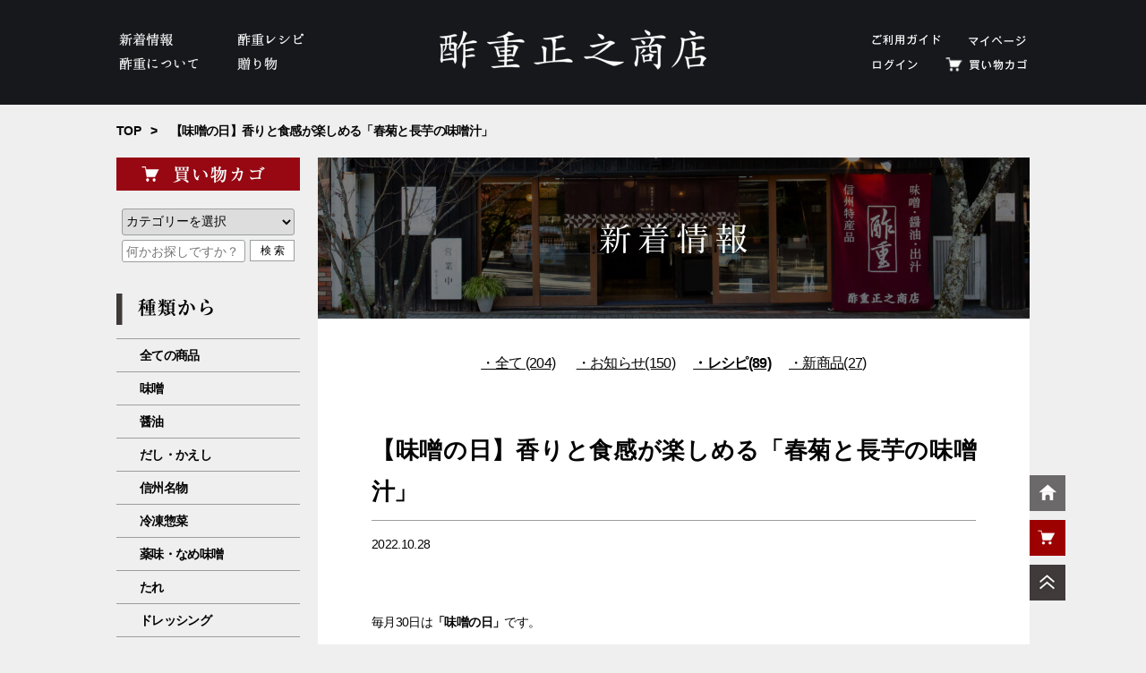

--- FILE ---
content_type: text/html; charset=UTF-8
request_url: https://info.suju-online.com/n_cat04/2022/10/28/2578/
body_size: 6877
content:
<!DOCTYPE html>
<html lang="ja" prefix="og: http://ogp.me/ns#">
	<head>

		<meta charset="UTF-8" />
		<link rel="shortcut icon" href="https://info.suju-online.com/favicon.ico" type="image/vnd.microsoft.icon">
		<link rel="icon" href="https://info.suju-online.com/favicon.ico" type="image/vnd.microsoft.icon">

				<title>  【味噌の日】香りと食感が楽しめる「春菊と長芋の味噌汁」 - 酢重正之商店</title>
		
		
		<!-- <meta name="description" content="">
		<meta property="og:title" content="">
		<meta property="og:type" content="website">
		<meta property="og:url" content="">
		<meta property="og:image" content="images/ogp.png">
		<meta name="format-detection" content="telephone=no">
		<meta name="format-detection" content="map=no">
		<meta name="viewport" content="width=device-width,user-scalable=yes"> -->


		<!-- WORDPRESS HEAD -->
				<link rel="alternate" type="application/rss+xml" title="RSS 2.0" href="https://info.suju-online.com/feed/" />
		<link rel="alternate" type="text/xml" title="RSS .92" href="https://info.suju-online.com/feed/rss/" />
		<link rel="alternate" type="application/atom+xml" title="Atom 0.3" href="https://info.suju-online.com/feed/atom/" />
		<link rel="pingback" href="https://info.suju-online.com/config/xmlrpc.php" />
		<link rel='dns-prefetch' href='//s.w.org'>
		<script type="text/javascript">
			window._wpemojiSettings = {"baseUrl":"https:\/\/s.w.org\/images\/core\/emoji\/2\/72x72\/","ext":".png","svgUrl":"https:\/\/s.w.org\/images\/core\/emoji\/2\/svg\/","svgExt":".svg","source":{"concatemoji":"https:\/\/info.suju-online.com\/config\/wp-includes\/js\/wp-emoji-release.min.js?ver=4.6"}};
			!function(a,b,c){function d(a){var c,d,e,f,g,h=b.createElement("canvas"),i=h.getContext&&h.getContext("2d"),j=String.fromCharCode;if(!i||!i.fillText)return!1;switch(i.textBaseline="top",i.font="600 32px Arial",a){case"flag":return i.fillText(j(55356,56806,55356,56826),0,0),!(h.toDataURL().length<3e3)&&(i.clearRect(0,0,h.width,h.height),i.fillText(j(55356,57331,65039,8205,55356,57096),0,0),c=h.toDataURL(),i.clearRect(0,0,h.width,h.height),i.fillText(j(55356,57331,55356,57096),0,0),d=h.toDataURL(),c!==d);case"diversity":return i.fillText(j(55356,57221),0,0),e=i.getImageData(16,16,1,1).data,f=e[0]+","+e[1]+","+e[2]+","+e[3],i.fillText(j(55356,57221,55356,57343),0,0),e=i.getImageData(16,16,1,1).data,g=e[0]+","+e[1]+","+e[2]+","+e[3],f!==g;case"simple":return i.fillText(j(55357,56835),0,0),0!==i.getImageData(16,16,1,1).data[0];case"unicode8":return i.fillText(j(55356,57135),0,0),0!==i.getImageData(16,16,1,1).data[0];case"unicode9":return i.fillText(j(55358,56631),0,0),0!==i.getImageData(16,16,1,1).data[0]}return!1}function e(a){var c=b.createElement("script");c.src=a,c.type="text/javascript",b.getElementsByTagName("head")[0].appendChild(c)}var f,g,h,i;for(i=Array("simple","flag","unicode8","diversity","unicode9"),c.supports={everything:!0,everythingExceptFlag:!0},h=0;h<i.length;h++)c.supports[i[h]]=d(i[h]),c.supports.everything=c.supports.everything&&c.supports[i[h]],"flag"!==i[h]&&(c.supports.everythingExceptFlag=c.supports.everythingExceptFlag&&c.supports[i[h]]);c.supports.everythingExceptFlag=c.supports.everythingExceptFlag&&!c.supports.flag,c.DOMReady=!1,c.readyCallback=function(){c.DOMReady=!0},c.supports.everything||(g=function(){c.readyCallback()},b.addEventListener?(b.addEventListener("DOMContentLoaded",g,!1),a.addEventListener("load",g,!1)):(a.attachEvent("onload",g),b.attachEvent("onreadystatechange",function(){"complete"===b.readyState&&c.readyCallback()})),f=c.source||{},f.concatemoji?e(f.concatemoji):f.wpemoji&&f.twemoji&&(e(f.twemoji),e(f.wpemoji)))}(window,document,window._wpemojiSettings);
		</script>
		<style type="text/css">
img.wp-smiley,
img.emoji {
	display: inline !important;
	border: none !important;
	box-shadow: none !important;
	height: 1em !important;
	width: 1em !important;
	margin: 0 .07em !important;
	vertical-align: -0.1em !important;
	background: none !important;
	padding: 0 !important;
}
</style>
<link rel='stylesheet' id='wp-pagenavi-css'  href='https://info.suju-online.com/config/wp-content/plugins/wp-pagenavi/pagenavi-css.css?ver=2.70' type='text/css' media='all' />
<script>if (document.location.protocol != "https:") {document.location = document.URL.replace(/^http:/i, "https:");}</script><script type='text/javascript' src='https://info.suju-online.com/config/wp-includes/js/jquery/jquery.js?ver=1.12.4'></script>
<script type='text/javascript' src='https://info.suju-online.com/config/wp-includes/js/jquery/jquery-migrate.min.js?ver=1.4.1'></script>
<link rel='https://api.w.org/' href='https://info.suju-online.com/wp-json/' />
<link rel="EditURI" type="application/rsd+xml" title="RSD" href="https://info.suju-online.com/config/xmlrpc.php?rsd" />
<link rel='prev' title='【味噌の日】とろける美味しさ「なすとみょうがの味噌汁」' href='https://info.suju-online.com/n_cat04/2022/09/29/2560/' />
<link rel='next' title='【新ギフト】感謝と美味しいを贈る冬の贈り物' href='https://info.suju-online.com/n_cat01/2022/11/21/2589/' />
<link rel="canonical" href="https://info.suju-online.com/n_cat04/2022/10/28/2578/" />
<link rel='shortlink' href='https://info.suju-online.com/?p=2578' />
<link rel="alternate" type="application/json+oembed" href="https://info.suju-online.com/wp-json/oembed/1.0/embed?url=https%3A%2F%2Finfo.suju-online.com%2Fn_cat04%2F2022%2F10%2F28%2F2578%2F" />
<link rel="alternate" type="text/xml+oembed" href="https://info.suju-online.com/wp-json/oembed/1.0/embed?url=https%3A%2F%2Finfo.suju-online.com%2Fn_cat04%2F2022%2F10%2F28%2F2578%2F&#038;format=xml" />


		<script type="text/javascript" src="https://info.suju-online.com/js/jquery.js"></script>

		<link href="https://info.suju-online.com/css/main.css" rel="stylesheet">

		<!--[if lt IE 9]>
		<link href="https://info.suju-online.com/css/pc.css" type="text/css" rel="stylesheet">
		<![endif]-->

		<script type="text/javascript" src="https://info.suju-online.com/js/main.js"></script>

		<!-- Google tag (gtag.js) -->
		<script async src="https://www.googletagmanager.com/gtag/js?id=G-LRHYLMMMC7"></script>
		<script>
		  window.dataLayer = window.dataLayer || [];
		  function gtag(){dataLayer.push(arguments);}
		  gtag('js', new Date());

		  gtag('config', 'G-LRHYLMMMC7');
		</script>

	</head>


		<body data-rsssl=1 class="wp">
	
	

		<div id="wrapper">

			<div id="header">
				<div class="cont">
					<h1 id="logo"><a href="http://suju-online.com/"><img src="https://info.suju-online.com/images/h_logo.jpg" alt="酢重正之商店" width="320" height="60"></a></h1>
					<div id="mainNav">
						<ul>
							<li><a href="https://info.suju-online.com/news/"><img src="https://info.suju-online.com/images/nav_btn01.jpg" alt="新着情報" width="130" height="30"></a></li>
							<li><a href="https://info.suju-online.com/recipe/"><img src="https://info.suju-online.com/images/nav_btn02.jpg" alt="酢重レシピ" width="130" height="30"></a></li>
							<li><a href="http://suju-online.com/?mode=f2"><img src="https://info.suju-online.com/images/nav_btn03.jpg" alt="酢重について" width="130" height="30"></a></li>
							<li><a href="http://suju-online.com/?mode=cate&cbid=2174582&csid=0"><img src="https://info.suju-online.com/images/nav_btn04.jpg" alt="贈り物" width="130" height="30"></a></li>
						</ul>
					</div>
					<div id="subNav">
						<ul>
							<li><a href="http://suju-online.com/?mode=f1"><img src="https://info.suju-online.com/images/nav_btn05.jpg" alt="ご利用ガイド" width="110" height="30"></a></li>
							<li><a href="https://secure.shop-pro.jp/?mode=myaccount_login&shop_id=PA01361349"><img src="https://info.suju-online.com/images/nav_btn06.jpg" alt="マイページ" width="90" height="30"></a></li>
							<li><a href="https://members.shop-pro.jp/?mode=members&shop_id=PA01361349"><img src="https://info.suju-online.com/images/nav_btn07.jpg" alt="ログイン" width="85" height="30"></a></li>
							<li><a href="https://suju.shop-pro.jp/cart/proxy/basket?shop_id=PA01361349&shop_domain=suju-online.com"><img src="https://info.suju-online.com/images/nav_btn08.jpg" alt="買い物カゴ" width="115" height="30"></a></li>
						</ul>
					</div>
				</div>
			</div><!-- +++ #header +++ -->

			<div id="breadcrumb">
				<div class="cont">
					<ul>
						<li><a href="http://suju-online.com/">TOP</a></li>
												<li>  【味噌の日】香りと食感が楽しめる「春菊と長芋の味噌汁」</li>
					</ul>
				</div>
			</div>






			
			<div id="contents">
				<div id="news" class="cont">
					<div id="main">
						<div class="cont">
							<div id="newslead" class="">
								<h2>
									<picture>
										<source media="(min-width: 481px)" srcset="https://info.suju-online.com/images/n_news_title_pc.jpg">
										<source media="(max-width: 480px)" srcset="https://info.suju-online.com/images/n_news_title_sp.jpg">
										<img src="https://info.suju-online.com/images/n_news_title_pc.jpg" alt="新着情報">
									</picture>
								</h2>
							</div>
							<div id="catesmalllist">
								<ul>
									<li><a href="https://info.suju-online.com/news/">・全て (204)</a></li>
									<li class=""><a href="https://info.suju-online.com/category/n_cat01/">・お知らせ(150)</a></li><li class="cr"><a href="https://info.suju-online.com/category/n_cat04/">・レシピ(89)</a></li><li class=""><a href="https://info.suju-online.com/category/n_cat03/">・新商品(27)</a></li>								</ul>
							</div>

														
							<div id="entrypost" class="section">
								<h2 class="title">【味噌の日】香りと食感が楽しめる「春菊と長芋の味噌汁」</h2>
								<div class="cont">
									<p class="date">2022.10.28</p>
									<div class="text">
										<p>毎月30日は<strong>「味噌の日」</strong>です。</p>
<p>三十日が【みそか】と読まれることから、全国味噌工業協同組合連合会が毎月30日を「味噌の日」と定めました。</p>
<p>酢重正之商店では、レシピ開発担当の女将が、旬の食材を使った味噌汁を毎月30日にご紹介しています。</p>
<p>&nbsp;</p>
<h2><strong>合わせ味噌で作る「春菊と長芋の味噌汁」</strong></h2>
<h2><img class="alignnone size-full wp-image-2572" src="https://info.suju-online.com/config/wp-content/uploads/2022/10/9b72500658d80e97dc11adc8eb01ab3c.jpg" alt="春菊と長芋の味噌汁" width="510" height="386" srcset="https://info.suju-online.com/config/wp-content/uploads/2022/10/9b72500658d80e97dc11adc8eb01ab3c.jpg 510w, https://info.suju-online.com/config/wp-content/uploads/2022/10/9b72500658d80e97dc11adc8eb01ab3c-300x227.jpg 300w" sizes="(max-width: 510px) 100vw, 510px" /></h2>
<p>いつもと違った春菊が楽しめる「春菊と長芋の味噌汁」をご紹介いたします。</p>
<p>&nbsp;</p>
<p>春菊は鍋ものによく使われますが、煮るのではなく生食や茹で野菜にすると強い香りが抑えられ、爽やかな味になります。春菊を茹でて細かく切ったことで、ひょうし切りの長芋に葉が絡み、その爽やかさがよく感じられます。コリっとした春菊の茎と長芋の食感も味の引き立て役。</p>
<p>最後にコク出しの白すりごまを振って、さらに香りが増した冬の味噌汁をお召し上がりください。</p>
<p><img class="alignnone size-full wp-image-2574" src="https://info.suju-online.com/config/wp-content/uploads/2022/10/8fcb9ede7eec9eb0bba5b126375c5e2e.jpg" alt="合わせ味噌(こがね＋白)" width="510" height="386" srcset="https://info.suju-online.com/config/wp-content/uploads/2022/10/8fcb9ede7eec9eb0bba5b126375c5e2e.jpg 510w, https://info.suju-online.com/config/wp-content/uploads/2022/10/8fcb9ede7eec9eb0bba5b126375c5e2e-300x227.jpg 300w" sizes="(max-width: 510px) 100vw, 510px" /></p>
<p>白こしの<a href="https://suju-online.com/?pid=106386026"><strong>「白こがね味噌」</strong></a>と、程よい糀の甘さの<a href="https://suju-online.com/?pid=106385102"><strong>「信州こがね味噌」</strong></a>を同量で合わせました。なめらかな「白こがね味噌」が食材によく絡み、「信州こがね味噌」のまろやかな味が包み込みます。色もきれいに仕上がるので、味噌シチューや野菜炒めなど、素材の色を残したい料理におすすめです。</p>
<p>&nbsp;</p>
<p><a href="https://info.suju-online.com/recipe-entry/n_cat01/2022/10/28/2571/"><strong>「春菊と長芋の味噌汁」のレシピはこちら＞＞</strong></a></p>
<p>&nbsp;</p>
<p>&nbsp;</p>
<h2><strong>春菊を使ってもう一品「春菊とクレソンの味噌ドレッシングサラダ」</strong></h2>
<p><img class="alignnone size-full wp-image-2573" src="https://info.suju-online.com/config/wp-content/uploads/2022/10/3a5dc758860ea53b14b28443503cdf32.jpg" alt="春菊とクレソンの味噌ドレッシングサラダ" width="510" height="386" srcset="https://info.suju-online.com/config/wp-content/uploads/2022/10/3a5dc758860ea53b14b28443503cdf32.jpg 510w, https://info.suju-online.com/config/wp-content/uploads/2022/10/3a5dc758860ea53b14b28443503cdf32-300x227.jpg 300w" sizes="(max-width: 510px) 100vw, 510px" /></p>
<p>春菊は加熱することでアクやえぐみが出やすくなります。春菊が苦手な人ほど生食がおすすめ。葉はやわらかく、とても食べやすいのも特徴です。</p>
<p>「春菊と長芋の味噌汁」で使った合わせ味噌に、酢重の<a href="https://suju-online.com/?pid=105914157"><strong>「土佐酢」</strong></a>を隠し味にした和風にも洋風にも合うドレッシング。</p>
<p>意外と思われる香味野菜同士の組み合わせは、味も香りも格別です。</p>
<p>ドレッシングはサラダだけでなく、ソテーした鶏肉や白身魚のソースとしてもお使いいただけます。</p>
<p>&nbsp;</p>
<p><a href="https://info.suju-online.com/recipe-entry/n_cat01/2022/10/28/2576/"><strong>「春菊とクレソンの味噌ドレッシングサラダ」のレシピはこちら＞＞</strong></a></p>
<p>&nbsp;</p>
<p><a href="https://info.suju-online.com/n_cat04/2020/05/10/1569/"><strong>【味噌の日】オリジナルレシピのまとめはこちら＞＞</strong></a></p>
									</div>
								</div>
							</div>

							<div id="pager">
								<div class="wp-pagenavi">
									<a href="https://info.suju-online.com/n_cat04/2022/09/29/2560/" class="prevpostslink">＜＜前のページ｜</a>									<a class="page larger" href="https://info.suju-online.com/news/">記事一覧</a>
									<a href="https://info.suju-online.com/n_cat01/2022/11/21/2589/" class="nextpostslink">｜次のページ＞＞</a>								</div>
							</div>

																					

							<div id="bannerlistwp" class="">
								<!--<ul>
									<li class="facebookbox"><iframe src="https://www.facebook.com/plugins/page.php?href=https%3A%2F%2Fwww.facebook.com%2Fsujumasayuki&tabs=timeline&width=492&height=152&small_header=true&adapt_container_width=true&hide_cover=false&show_facepile=true&appId=261764187226551" width="492" height="152" style="border:none;overflow:hidden" scrolling="no" frameborder="0" allowTransparency="true"></iframe></li>
									<li class="banner_o"><a href="http://suju-online.com/?mode=f1#sec03"><div class="bn"><img src="https://info.suju-online.com/config/wp-content/uploads/2017/06/n_deliv_banner01.png" alt=""></div></a></li>
								</ul>-->
							</div>
							<div id="bannerlistfull" class="">
								<ul>
									<li class="banner_b"><a href="https://info.suju-online.com/recipe/"><div class="bn"><img src="https://info.suju-online.com/images/index_recipe_banner01.jpg" alt=""></div></a></li>
								</ul>
							</div>

							<div id="pickuptool">
								<ul>
									<li><a href="http://suju-online.com/"><img src="https://info.suju-online.com/images/pickuptool_btn01.jpg" alt=""></a></li>
									<li><a href="http://suju-online.com/?mode=cart_inn"><img src="https://info.suju-online.com/images/pickuptool_btn02.jpg" alt=""></a></li>
									<li><a href="#wrapper"><img src="https://info.suju-online.com/images/pickuptool_btn03.jpg" alt=""></a></li>
								</ul>
							</div>
						</div>
					</div>

					<div id="side" class="sidebar__section">
	<div class="cont">
		<div class="cartbtn"><a href="http://suju-online.com/?mode=cart_inn"><img src="https://info.suju-online.com/images/side_cart_btn.jpg" alt="買い物カゴ" width="205" height="37"></a></div>
		<div class="democart">
			<!-- <div class="plist">
				<ul>
					<li>酢重特選 母の日の贈り物×1</li>
					<li>甘大豆味噌（甘口）×1</li>
					<li>ふき味噌×1</li>
				</ul>
			</div>
			<div class="totalprice">商品合計<div class="pricenum">4,298</div>円</div> -->
		</div>
		<div class="search">
			<div class="search-wrap">
				<div class="search row">

					<!-- 外部ドメインの検索ボックス／文字コード対策｜accept-charset -->
					<form action="https://suju-online.com/" method="GET" class="search__form" name="search__form" accept-charset="euc-jp">
						<input type="hidden" name="mode" value="srh">
						<select name="cid" class="search__select">
							<option value="">カテゴリーを選択</option>
							<option value="2157608,0">味噌</option>
							<option value="2172371,0">醤油</option>
							<option value="2172373,0">だし・かえし</option>
							<option value="2172374,0">信州名物</option>
　　　　　　　　　　　　　　　　　　　　　　　　　　　　<option value="2627411,0">冷凍惣菜</option>
							<option value="2172367,0">薬味・なめ味噌</option>
							<option value="2172376,0">たれ</option>
							<option value="2172369,0">ドレッシング</option>
							<option value="2172372,0">酢</option>
							<option value="2172379,0">米・ごはんの素</option>
							<option value="2172370,0">甘酒</option>
							<option value="2172378,0">ごま・山椒</option>
							<option value="2172377,0">そば茶・菓子</option>
							<option value="2174582,0">贈り物</option>
　　　　　　　　　　　　　　　　　　　　　　　　　　　　<option value="2692642,0">うつわと暮らし</option>
						</select>
						<input type="text" name="keyword" class="search__box" vk_13933="subscribed" placeholder="何かお探しですか？" onfocus="this.placeholder=''" onblur="this.placeholder='何かお探しですか？'">

						<button class="search__btn btn btn-xs">検 索</button>

						<!-- 外部ドメインの検索ボックス／文字コード対策｜IE対応版 -->
						<!-- <button class="search__btn btn btn-xs"
						onclick="org=document.charset;
						document.charset='euc-jp';
						document.search__form.submit();
						document.charset=org;">検 索</button> -->
						<!-- 外部ドメインの検索ボックス／文字コード対策｜IE対応版 -->

					</form>

					<!-- 外部ドメインの検索ボックス／文字コード対策｜IE対応用JavaScript -->
					<script>
						document.forms.search__form.addEventListener('submit', set_sjis_charset);
						function set_sjis_charset(e) {
							var ua = window.navigator.userAgent.toLowerCase();
							var isIE = (ua.indexOf("msie") > -1 || ua.indexOf("trident/7.0") > -1 || ua.indexOf("edge") > -1);
							if (isIE) {
								console.log(isIE)
								e.preventDefault();
								this.removeEventListener('submit', set_sjis_charset);
								var tmp = document.charset;
								document.charset = 'euc-jp';
								this.submit();
								document.charset = tmp;
							}
						}
					</script>

				</div>
			</div>
		</div>
		<div class="sidenavlist section">
			<h3><img src="https://info.suju-online.com/images/side_list01_title.jpg" alt="種類から" width="205" height="35"></h3>
			<div class="cont">
				<ul>
				<!-- カテゴリーリスト -->
					<li><a href="http://suju-online.com//?mode=srh">全ての商品</a></li>
					<li class="menu-list__unit category-list__unit">
						<a href="https://suju-online.com/?mode=cate&amp;cbid=2157608&amp;csid=0" class="menu-list__link">
							<span class="menu-list__text">味噌</span>
							<span class="menu-list__icon">
								<i class="fa fa-angle-right"></i>
							</span>
						</a>
					</li>
					<li class="menu-list__unit category-list__unit">
						<a href="https://suju-online.com/?mode=cate&amp;cbid=2172371&amp;csid=0" class="menu-list__link">
							<span class="menu-list__text">醤油</span>
							<span class="menu-list__icon">
								<i class="fa fa-angle-right"></i>
							</span>
						</a>
					</li>
					<li class="menu-list__unit category-list__unit">
						<a href="https://suju-online.com/?mode=cate&amp;cbid=2172373&amp;csid=0" class="menu-list__link">
							<span class="menu-list__text">だし・かえし</span>
							<span class="menu-list__icon">
								<i class="fa fa-angle-right"></i>
							</span>
						</a>
					</li>
					<li class="menu-list__unit category-list__unit">
						<a href="https://suju-online.com/?mode=cate&amp;cbid=2172374&amp;csid=0" class="menu-list__link">
							<span class="menu-list__text">信州名物</span>
							<span class="menu-list__icon">
								<i class="fa fa-angle-right"></i>
							</span>
						</a>
					</li>
<li class="menu-list__unit category-list__unit">
						<a href="https://suju-online.com/?mode=cate&amp;cbid=2627411&amp;csid=0" class="menu-list__link">
							<span class="menu-list__text">冷凍惣菜</span>
							<span class="menu-list__icon">
								<i class="fa fa-angle-right"></i>
							</span>
						</a>
					</li>
					<li class="menu-list__unit category-list__unit">
						<a href="https://suju-online.com/?mode=cate&amp;cbid=2172367&amp;csid=0" class="menu-list__link">
							<span class="menu-list__text">薬味・なめ味噌</span>
							<span class="menu-list__icon">
								<i class="fa fa-angle-right"></i>
							</span>
						</a>
					</li>
					<li class="menu-list__unit category-list__unit">
						<a href="https://suju-online.com/?mode=cate&amp;cbid=2172376&amp;csid=0" class="menu-list__link">
							<span class="menu-list__text">たれ</span>
							<span class="menu-list__icon">
								<i class="fa fa-angle-right"></i>
							</span>
						</a>
					</li>
					<li class="menu-list__unit category-list__unit">
						<a href="https://suju-online.com/?mode=cate&amp;cbid=2172369&amp;csid=0" class="menu-list__link">
							<span class="menu-list__text">ドレッシング</span>
							<span class="menu-list__icon">
								<i class="fa fa-angle-right"></i>
							</span>
						</a>
					</li>
					<li class="menu-list__unit category-list__unit">
						<a href="https://suju-online.com/?mode=cate&amp;cbid=2172372&amp;csid=0" class="menu-list__link">
							<span class="menu-list__text">酢</span>
							<span class="menu-list__icon">
								<i class="fa fa-angle-right"></i>
							</span>
						</a>
					</li>
					<li class="menu-list__unit category-list__unit">
						<a href="https://suju-online.com/?mode=cate&amp;cbid=2172379&amp;csid=0" class="menu-list__link">
							<span class="menu-list__text">米・ごはんの素</span>
							<span class="menu-list__icon">
								<i class="fa fa-angle-right"></i>
							</span>
						</a>
					</li>
					<li class="menu-list__unit category-list__unit">
						<a href="https://suju-online.com/?mode=cate&amp;cbid=2172370&amp;csid=0" class="menu-list__link">
							<span class="menu-list__text">甘酒</span>
							<span class="menu-list__icon">
								<i class="fa fa-angle-right"></i>
							</span>
						</a>
					</li>
					<li class="menu-list__unit category-list__unit">
						<a href="https://suju-online.com/?mode=cate&amp;cbid=2172378&amp;csid=0" class="menu-list__link">
							<span class="menu-list__text">ごま・山椒</span>
							<span class="menu-list__icon">
								<i class="fa fa-angle-right"></i>
							</span>
						</a>
					</li>
					<li class="menu-list__unit category-list__unit">
						<a href="https://suju-online.com/?mode=cate&amp;cbid=2172377&amp;csid=0" class="menu-list__link">
							<span class="menu-list__text">そば茶・菓子</span>
							<span class="menu-list__icon">
								<i class="fa fa-angle-right"></i>
							</span>
						</a>
					</li>
					<li class="menu-list__unit category-list__unit">
						<a href="https://suju-online.com/?mode=cate&amp;cbid=2174582&amp;csid=0" class="menu-list__link">
							<span class="menu-list__text">贈り物</span>
							<span class="menu-list__icon">
								<i class="fa fa-angle-right"></i>
							</span>
						</a>
					</li>
<li class="menu-list__unit category-list__unit">
						<a href="https://suju-online.com/?mode=cate&amp;cbid=2692642&amp;csid=0" class="menu-list__link">
							<span class="menu-list__text">うつわと暮らし</span>
							<span class="menu-list__icon">
								<i class="fa fa-angle-right"></i>
							</span>
						</a>
					</li>
				<!-- //カテゴリーリスト -->
				</ul>
			</div>
		</div>
		<div class="sidenavlist section">
			<h3><img src="https://info.suju-online.com/images/side_list02_title.jpg" alt="贈り物から" width="205" height="35"></h3>
			<div class="cont">
				<ul>
					<li class="menu-list__unit">
						<a href="https://suju-online.com/?mode=cate&cbid=2174582&csid=7" class="menu-list__link">
							<span class="menu-list__text">～2,000円台</span>
							<span class="menu-list__icon">
								<i class="fa fa-angle-right"></i>
							</span>
						</a>
					</li>
					<li class="menu-list__unit">
						<a href="https://suju-online.com/?mode=cate&cbid=2174582&csid=8" class="menu-list__link">
							<span class="menu-list__text">3,000～4,000円台</span>
							<span class="menu-list__icon">
								<i class="fa fa-angle-right"></i>
							</span>
						</a>
					</li>
					<li class="menu-list__unit">
						<a href="https://suju-online.com/?mode=cate&cbid=2174582&csid=9" class="menu-list__link">
							<span class="menu-list__text">5,000～9,000円台</span>
							<span class="menu-list__icon">
								<i class="fa fa-angle-right"></i>
							</span>
						</a>
					</li>
					<li class="menu-list__unit">
						<a href="https://suju-online.com/?mode=cate&cbid=2174582&csid=10" class="menu-list__link">
							<span class="menu-list__text">10,000円台～</span>
							<span class="menu-list__icon">
								<i class="fa fa-angle-right"></i>
							</span>
						</a>
					</li>
				</ul>
			</div>
		</div>
		<div class="sidenavlist section">
			<h3><img src="https://info.suju-online.com/images/side_list03_title.jpg" alt="読み物" width="205" height="35"></h3>
			<div class="cont">
				<ul>
					<li><a href="https://info.suju-online.com/news/">お知らせ</a></li>
					<li><a href="http://suju-online.com/?mode=f2">酢重について</a></li>
					<li><a href="https://info.suju-online.com/recipe/">酢重レシピ</a></li>
				</ul>
			</div>
		</div>
		<div class="sidenavlist section">
			<h3><img src="https://info.suju-online.com/images/side_list04_title.jpg" alt="ご案内" width="205" height="35"></h3>
			<div class="cont">
				<ul>
					<li><a href="http://suju-online.com/?mode=f1">ご利用ガイド</a></li>
					<li><a href="http://suju-online.com/?mode=f1#sec03">配達について</a></li>
					<li><a href="https://secure.shop-pro.jp/?mode=myaccount_login&shop_id=PA01361349">マイページ</a></li>
					<li><a href="https://secure.shop-pro.jp/?mode=inq&shop_id=PA01361349">お問い合わせ</a></li>
				</ul>
			</div>
		</div>
		<div class="sidenavlist section">
			<h3><img src="https://info.suju-online.com/images/side_list05_title.jpg" alt="食処" width="205" height="35"></h3>
			<div class="cont">
				<ul>
					<li><a href="http://www.suju-masayuki.com/index.php#shoplist" target="_blank">店舗情報</a></li>
					<li><a href="http://www.suju-masayuki.com/" target="_blank">ホームページ</a></li>
				</ul>
			</div>
		</div>
	</div>
</div>

				</div>
			</div><!-- +++ #contents +++ -->


	<div id="footer">
		<div class="cont">
			<div id="pagetop"><a href="#wrapper"><img src="https://info.suju-online.com/images/pagetop.jpg" alt="ページ上部へ" width="90" height="60"></a></div>
			<div id="f_box">
				<div id="f_info" class="section">
					<h2><a href="http://suju-online.com/"><img src="https://info.suju-online.com/images/f_logo.jpg" alt="酢重正之商店" width="340" height="80"></a></h2>
					<div class="cont">
						<div class="contact">
							<p><img src="https://info.suju-online.com/images/f_info_text01.jpg" alt="メールでのお問い合わせ　24時間受付" width="322" height="35"></p>
							<p><a href="https://secure.shop-pro.jp/?mode=inq&shop_id=PA01361349"><img src="https://info.suju-online.com/images/f_info_text02.jpg" alt="online@suju-masayuki.com" width="322" height="35"></a></p>
						</div>
						<!--<div class="tel">
							<p><img src="https://info.suju-online.com/images/f_info_text03.jpg" alt="お電話によるお問い合わせ" width="282" height="35"></p>
							<p><img src="https://info.suju-online.com/images/f_info_text04.jpg" alt="0267-41-2929" width="282" height="55"></p>
						</div>
						<div class="sns"><a href="https://www.facebook.com/sujumasayuki" target="_blank"><img src="https://info.suju-online.com/images/f_info_fb.jpg" alt="フェイスブックページ" width="50" height="50"></a></div>-->
					</div>
				</div>
				<div id="f_sitemap" class="">
					<div class="fnavlist section">
						<h3><img src="https://info.suju-online.com/images/f_sitemap_list01_title.jpg" alt="カテゴリー" width="190" height="50"></h3>
						<div class="cont">
							<ul>
							<!-- カテゴリーリスト -->
								<!-- <li><a href="/?mode=srh">全ての商品</a></li> -->
								<li class="menu-list__unit category-list__unit">
									<a href="https://suju-online.com/?mode=cate&amp;cbid=2157608&amp;csid=0" class="menu-list__link">
										<span class="menu-list__text">味噌</span>
										<span class="menu-list__icon">
											<i class="fa fa-angle-right"></i>
										</span>
									</a>
								</li>
								<li class="menu-list__unit category-list__unit">
									<a href="https://suju-online.com/?mode=cate&amp;cbid=2172371&amp;csid=0" class="menu-list__link">
										<span class="menu-list__text">醤油</span>
										<span class="menu-list__icon">
											<i class="fa fa-angle-right"></i>
										</span>
									</a>
								</li>
								<li class="menu-list__unit category-list__unit">
									<a href="https://suju-online.com/?mode=cate&amp;cbid=2172373&amp;csid=0" class="menu-list__link">
										<span class="menu-list__text">だし・かえし</span>
										<span class="menu-list__icon">
											<i class="fa fa-angle-right"></i>
										</span>
									</a>
								</li>
								<li class="menu-list__unit category-list__unit">
									<a href="https://suju-online.com/?mode=cate&amp;cbid=2172374&amp;csid=0" class="menu-list__link">
										<span class="menu-list__text">信州名物</span>
										<span class="menu-list__icon">
											<i class="fa fa-angle-right"></i>
										</span>
									</a>
								</li>

								<li class="menu-list__unit category-list__unit">
									<a href="https://suju-online.com/?mode=cate&amp;cbid=2627411&amp;csid=0" class="menu-list__link">
										<span class="menu-list__text">冷凍惣菜</span>
										<span class="menu-list__icon">
											<i class="fa fa-angle-right"></i>
										</span>
									</a>
								</li>
								<li class="menu-list__unit category-list__unit">
									<a href="https://suju-online.com/?mode=cate&amp;cbid=2172367&amp;csid=0" class="menu-list__link">
										<span class="menu-list__text">薬味・なめ味噌</span>
										<span class="menu-list__icon">
											<i class="fa fa-angle-right"></i>
										</span>
									</a>
								</li>
								<li class="menu-list__unit category-list__unit">
									<a href="https://suju-online.com/?mode=cate&amp;cbid=2172376&amp;csid=0" class="menu-list__link">
										<span class="menu-list__text">たれ</span>
										<span class="menu-list__icon">
											<i class="fa fa-angle-right"></i>
										</span>
									</a>
								</li>
								<li class="menu-list__unit category-list__unit">
									<a href="https://suju-online.com/?mode=cate&amp;cbid=2172369&amp;csid=0" class="menu-list__link">
										<span class="menu-list__text">ドレッシング</span>
										<span class="menu-list__icon">
											<i class="fa fa-angle-right"></i>
										</span>
									</a>
								</li>
								<li class="menu-list__unit category-list__unit">
									<a href="https://suju-online.com/?mode=cate&amp;cbid=2172372&amp;csid=0" class="menu-list__link">
										<span class="menu-list__text">酢</span>
										<span class="menu-list__icon">
											<i class="fa fa-angle-right"></i>
										</span>
									</a>
								</li>
								<li class="menu-list__unit category-list__unit">
									<a href="https://suju-online.com/?mode=cate&amp;cbid=2172379&amp;csid=0" class="menu-list__link">
										<span class="menu-list__text">米・ごはんの素</span>
										<span class="menu-list__icon">
											<i class="fa fa-angle-right"></i>
										</span>
									</a>
								</li>
								<li class="menu-list__unit category-list__unit">
									<a href="https://suju-online.com/?mode=cate&amp;cbid=2172370&amp;csid=0" class="menu-list__link">
										<span class="menu-list__text">甘酒</span>
										<span class="menu-list__icon">
											<i class="fa fa-angle-right"></i>
										</span>
									</a>
								</li>
								<li class="menu-list__unit category-list__unit">
									<a href="https://suju-online.com/?mode=cate&amp;cbid=2172378&amp;csid=0" class="menu-list__link">
										<span class="menu-list__text">ごま・山椒</span>
										<span class="menu-list__icon">
											<i class="fa fa-angle-right"></i>
										</span>
									</a>
								</li>
								<li class="menu-list__unit category-list__unit">
									<a href="https://suju-online.com/?mode=cate&amp;cbid=2172377&amp;csid=0" class="menu-list__link">
										<span class="menu-list__text">そば茶・菓子</span>
										<span class="menu-list__icon">
											<i class="fa fa-angle-right"></i>
										</span>
									</a>
								</li>
								<li class="menu-list__unit category-list__unit">
									<a href="https://suju-online.com/?mode=cate&amp;cbid=2174582&amp;csid=0" class="menu-list__link">
										<span class="menu-list__text">贈り物</span>
										<span class="menu-list__icon">
											<i class="fa fa-angle-right"></i>
										</span>
									</a>
								</li>
							<!-- //カテゴリーリスト -->
							</ul>
						</div>
					</div>
					<div class="fnavlist section">
						<h3><img src="https://info.suju-online.com/images/f_sitemap_list02_title.jpg" alt="読み物" width="215" height="50"></h3>
						<div class="cont">
							<ul>
								<li><a href="https://info.suju-online.com/news/">お知らせ</a></li>
								<li><a href="http://suju-online.com/?mode=f2">酢重について</a></li>
								<li><a href="https://info.suju-online.com/recipe/">酢重レシピ</a></li>
							</ul>
						</div>
					</div>
					<div class="fnavlist section">
						<h3><img src="https://info.suju-online.com/images/f_sitemap_list03_title.jpg" alt="食処・アート" width="190" height="50"></h3>
						<div class="cont">
							<ul>
								<li><a href="http://www.suju-masayuki.com/index.php#shoplist" target="_blank">店舗情報</a></li>
								<li><a href="http://www.suju-masayuki.com/" target="_blank">酢重正之ホームページ</a></li>
							</ul>
						</div>
					</div>
					<div class="fnavlist section">
						<h3><img src="https://info.suju-online.com/images/f_sitemap_list04_title.jpg" alt="贈り物" width="215" height="50"></h3>
						<div class="cont">
							<ul>
								<li class="menu-list__unit">
									<a href="https://suju-online.com/?mode=cate&cbid=2174582&csid=7" class="menu-list__link">
										<span class="menu-list__text">～2,000円台</span>
										<span class="menu-list__icon">
											<i class="fa fa-angle-right"></i>
										</span>
									</a>
								</li>
								<li class="menu-list__unit">
									<a href="https://suju-online.com/?mode=cate&cbid=2174582&csid=8" class="menu-list__link">
										<span class="menu-list__text">3,000～4,000円台</span>
										<span class="menu-list__icon">
											<i class="fa fa-angle-right"></i>
										</span>
									</a>
								</li>
								<li class="menu-list__unit">
									<a href="https://suju-online.com/?mode=cate&cbid=2174582&csid=9" class="menu-list__link">
										<span class="menu-list__text">5,000～9,000円台</span>
										<span class="menu-list__icon">
											<i class="fa fa-angle-right"></i>
										</span>
									</a>
								</li>
								<li class="menu-list__unit">
									<a href="https://suju-online.com/?mode=cate&cbid=2174582&csid=10" class="menu-list__link">
										<span class="menu-list__text">10,000円台～</span>
										<span class="menu-list__icon">
											<i class="fa fa-angle-right"></i>
										</span>
									</a>
								</li>
							</ul>
						</div>
					</div>
					<div class="fnavlist section">
						<h3><img src="https://info.suju-online.com/images/f_sitemap_list05_title.jpg" alt="ご案内" width="190" height="50"></h3>
						<div class="cont">
							<ul>
								<li><a href="http://suju-online.com/?mode=f1">ご利用ガイド</a></li>
								<li><a href="http://suju-online.com/?mode=f1#sec03">配達について</a></li>
								<li><a href="https://secure.shop-pro.jp/?mode=myaccount_login&shop_id=PA01361349">マイページ</a></li>
								<li><a href="https://secure.shop-pro.jp/?mode=inq&shop_id=PA01361349">お問い合わせ</a></li>
							</ul>
						</div>
					</div>
				</div>
			</div>

			<div id="f_bar" class="section">
				<div id="f_nav">
					<ul>
						<li><a href="http://suju-online.com/">ホーム</a></li>
						<li><a href="http://suju-online.com/?mode=f1">ご利用規約</a></li>
						<li><a href="http://suju-online.com/?mode=privacy">プライバシーポリシー</a></li>
						<li><a href="http://suju-online.com/?mode=sk">特定商取引に基づく表記</a></li>
						<li><a href="http://suju-online.com/?mode=f2#sec02">会社概要</a></li>
					</ul>
					<p class="copyright">COPYRIGHT© 2016 SUJU MASAYUKI. ALL RIGHTS RESERVED.</p>
				</div>
			</div>
		</div>
	</div><!-- +++ #footer +++ -->


	<script type='text/javascript' src='https://info.suju-online.com/config/wp-includes/js/wp-embed.min.js?ver=4.6'></script>

	</body>
</html>



--- FILE ---
content_type: text/css
request_url: https://info.suju-online.com/css/main.css
body_size: 10119
content:
@charset "UTF-8";
/* CSS Document */
/* CSS Document -- _default.scss */
html {
  overflow-y: auto; }

body {
  font-size: 100%;
  font-size: 13px;
  -webkit-text-size-adjust: 100%;
  -moz-text-size-adjust: 100%;
  -ms-text-size-adjust: 100%;
  text-size-adjust: 100%; }
  body input[type="button"], body input[type="submit"] {
    -webkit-appearance: none; }

article, aside, canvas, details, figcaption, figure, header, footer, main, menu, nav, section, summary {
  display: block; }

body, div, dl, dt, dd, ul, ol, li, h1, h2, h3, h4, h5, h6, pre, fieldset, p, blockquote, th, td {
  margin: 0;
  padding: 0;
  border-top-style: none;
  border-right-style: none;
  border-bottom-style: none;
  border-left-style: none; }

table {
  border-collapse: collapse;
  border-spacing: 0;
  max-width: 100%; }

h1, h2, h3, h4, h5, h6 {
  font-size: 100%;
  font-weight: normal; }

ul li {
  list-style-type: none; }

ol li {
  list-style-type: decimal;
  margin-left: 1.5em; }

q:before, q:after {
  content: ''; }

a:link, a:visited {
  text-decoration: none; }

label {
  cursor: pointer; }

object, embed {
  vertical-align: top; }

img, abbr, acronym, fieldset {
  border: 0;
  vertical-align: top;
  max-width: 100%; }

/*WP用　エディタ指定　Alignment*/
.alignnone {
  clear: both;
  display: block;
  margin: 0px;
  padding: 0px; }

.alignleft {
  display: inline;
  float: left;
  margin-right: 1.625em; }

.alignright {
  display: inline;
  float: right;
  margin-left: 1.625em; }

.aligncenter {
  clear: both;
  display: block;
  margin-left: auto;
  margin-right: auto; }

/* CSS Document -- _func.scss */
/* --------  function  -------- */
body input, body table, body select, body, #wrapper #contents #company #main > .cont #contbox .section h3.sectitle {
  font-family: Verdana,"游ゴシック",YuGothic,"ヒラギノ角ゴ ProN W3","Hiragino Kaku Gothic ProN","ヒラギノ角ゴ Pro W3","Hiragino Kaku Gothic Pro","メイリオ",Meiryo,sans-serif; }

#wrapper #contents #cate #main > .cont #catelead > .cont h3, #wrapper #contents #detail #main > .cont #productbox #pinfo #pbody > h2, #wrapper #contents #detail #main > .cont #productbox #pbuy #buysystem > h2, #wrapper #contents #news #main > .cont #notfoundlead > h2, #wrapper #contents #recipe #main > .cont #notfoundlead > h2, #wrapper #contents #news #main > .cont #entrypost > h2, #wrapper #contents #recipe #main > .cont #entrypost > h2, #wrapper #contents #recipe #main > .cont #entrypost > .cont div.text > h4, #wrapper #contents #guide #main > .cont #lead h2.pagetitle, #wrapper #contents #company #main > .cont #lead h2.pagetitle, #wrapper #contents #company #main > .cont #contbox #sec01 > h3.title {
  font-family: "Times New Roman","游明朝",YuMincho,"ヒラギノ明朝 ProN W3","Hiragino Mincho ProN","ヒラギノ明朝 Pro W3","Hiragino Mincho Pro","メイリオ",Meiryo,serif; }

body a, body a img, #wrapper #mainimages > .cont .slider > ul li, #wrapper #mainimages > .cont .slider > ul > div, #wrapper #mainimages > .cont .slider #slider li, #wrapper #mainimages > .cont .slider #slider > div, #wrapper #mainimages > .cont .bx-controls .bx-controls-direction a, #wrapper #contents > .cont #seller > .cont > .section > .cont > ul li .info a h3, #wrapper #contents > .cont #recommend > .cont > .section > .cont > ul li .info a h3, #wrapper #contents #cate #main > .cont #productlist > .cont > ul.productlists li .info a h3, #wrapper #contents #detail #main > .cont #moreproductlist .cont > ul li .info a h3, #wrapper #contents > .cont #seller > .cont > .section > .cont > ul li .info a p, #wrapper #contents > .cont #recommend > .cont > .section > .cont > ul li .info a p, #wrapper #contents #cate #main > .cont #productlist > .cont > ul.productlists li .info a p, #wrapper #contents #detail #main > .cont #moreproductlist .cont > ul li .info a p, #wrapper #contents #detail #main > .cont #productbox #pinfo #pimagelist .product__image .product__image-thumb ul li, #wrapper #contents #detail #main > .cont #productbox #pbuy #buysystem .product-order .cartbtn ul li > button {
  -webkit-transition: all 0.3s;
  -moz-transition: all 0.3s;
  -ms-transition: all 0.3s;
  -o-transition: all 0.3s;
  transition: all 0.3s; }

body a:hover img, #wrapper #contents #news #main > .cont #pager .wp-pagenavi span.current, #wrapper #contents #recipe #main > .cont #pager .wp-pagenavi span.current, #wrapper #contents #detail #main > .cont #productbox #pinfo #pimagelist .product__image .product__image-thumb ul li:hover, #wrapper #contents #detail #main > .cont #productbox #pbuy #buysystem .product-order .cartbtn ul li > button:hover {
  opacity: 0.85;
  filter: alpha(opacity=85);
  zoom: 1; }

body .cont, #wrapper #contents > .cont #main, #wrapper #contents > .cont #main > .cont > div, #wrapper #contents > .cont #seller, #wrapper #contents > .cont #recommend, #wrapper #contents #detail #main > .cont #productbox #pbuy #buysystem, #wrapper #contents #detail #main > .cont #productbox #pbuy #buysystem .product-date dl, #wrapper #contents #detail #main > .cont #productbox #pbuy #buysystem .product-order dl, #wrapper #contents #detail #main > .cont #productbox #pbuy #buyother {
  *zoom: 1; }
  body .cont:before, #wrapper #contents > .cont #main:before, #wrapper #contents > .cont #main > .cont > div:before, #wrapper #contents > .cont #seller:before, #wrapper #contents > .cont #recommend:before, #wrapper #contents #detail #main > .cont #productbox #pbuy #buysystem:before, #wrapper #contents #detail #main > .cont #productbox #pbuy #buysystem .product-date dl:before, #wrapper #contents #detail #main > .cont #productbox #pbuy #buysystem .product-order dl:before, #wrapper #contents #detail #main > .cont #productbox #pbuy #buyother:before, body .cont:after, #wrapper #contents > .cont #main:after, #wrapper #contents > .cont #main > .cont > div:after, #wrapper #contents > .cont #seller:after, #wrapper #contents > .cont #recommend:after, #wrapper #contents #detail #main > .cont #productbox #pbuy #buysystem:after, #wrapper #contents #detail #main > .cont #productbox #pbuy #buysystem .product-date dl:after, #wrapper #contents #detail #main > .cont #productbox #pbuy #buysystem .product-order dl:after, #wrapper #contents #detail #main > .cont #productbox #pbuy #buyother:after {
    content: ' ';
    display: table; }
  body .cont:after, #wrapper #contents > .cont #main:after, #wrapper #contents > .cont #main > .cont > div:after, #wrapper #contents > .cont #seller:after, #wrapper #contents > .cont #recommend:after, #wrapper #contents #detail #main > .cont #productbox #pbuy #buysystem:after, #wrapper #contents #detail #main > .cont #productbox #pbuy #buysystem .product-date dl:after, #wrapper #contents #detail #main > .cont #productbox #pbuy #buysystem .product-order dl:after, #wrapper #contents #detail #main > .cont #productbox #pbuy #buyother:after {
    clear: both; }

/* --------  base  -------- */
body {
  color: #060505;
  word-wrap: break-word;
  text-align: justify;
  text-justify: distribute; }
  body a:hover {
    opacity: 1 !important;
    filter: alpha(opacity=100) !important;
    zoom: 1 !important; }
  body .left {
    float: left; }
  body .right {
    float: right; }
  body .cont {
    width: auto;
    padding: 0 0px;
    margin: 0 auto; }
  body input, body table, body select {
    color: #060505; }

/* --------  レスポンシブ用CSS  -------- */
.pc {
  display: none; }

/* --------  Rollfunc用CSS   -------- */
.Roll {
  position: relative;
  z-index: 999;
  cursor: pointer; }

.rollParent {
  position: relative;
  display: inline-block; }

.clone {
  position: absolute;
  top: auto;
  bottom: 0;
  left: 0; }

/* --------  follow用CSS   -------- */
.pagetop {
  position: fixed;
  display: none;
  bottom: 0;
  right: 0;
  cursor: pointer;
  z-index: 10000; }
  .pagetop img {
    padding: 15px; }

.fix {
  position: fixed !important; }

.abs {
  position: absolute !important; }

#main > .cont #pickuptool.fix {
  position: fixed !important;
  left: auto !important;
  right: auto !important;
  margin-left: 795px !important; }

/* --------  list系クラス用意  -------- */
ul.disc li {
  list-style-type: decimal;
  margin-left: 1.5em; }

ul.disc li {
  list-style-type: disc;
  margin-left: 1.5em; }

.att {
  text-indent: -1em;
  margin-left: 1em; }
  .att:before {
    content: '※'; }

/* CSS Document -- _base.scss */
/* --------  base  -------- */
body {
  font-size: 13px;
  line-height: 1.5em;
  letter-spacing: -0.05em;
  background-color: #EFEFF0; }
  body a {
    color: #060505; }
    body a:hover, body a.hover, body a.focus, body a.current {
      color: #7d7d7d;
      text-decoration: none; }

/* --------  rayout  -------- */
#wrapper #header {
  width: 100%;
  min-width: 1100px;
  height: 117px;
  background-color: #16181C;
  position: relative; }
  #wrapper #header > .cont {
    width: 1030px;
    padding: 29px 0px 28px;
    -webkit-box-sizing: border-box;
    -moz-box-sizing: border-box;
    box-sizing: border-box; }
    #wrapper #header > .cont h1#logo {
      width: 320px;
      height: 60px;
      margin: 29px 0 0 -160px;
      position: absolute;
      top: 0;
      left: 50%; }
    #wrapper #header > .cont #mainNav {
      width: 260px;
      height: 60px;
      float: left; }
      #wrapper #header > .cont #mainNav ul {
        float: left; }
        #wrapper #header > .cont #mainNav ul li {
          float: left; }
    #wrapper #header > .cont #subNav {
      width: 200px;
      height: 60px;
      float: right; }
      #wrapper #header > .cont #subNav ul {
        float: left; }
        #wrapper #header > .cont #subNav ul li {
          float: left; }

#wrapper #mainimages {
  width: 100%;
  min-width: 1100px;
  height: 455px;
  padding: 0 0 18px 0;
  clear: both;
  overflow: hidden;
  position: relative;
  background: #FFF url(../images/index_miso_level_hbg.jpg) center bottom repeat-x;
  /* 設定 */ }
  #wrapper #mainimages > .cont {
    width: 100%;
    height: 100%; }
    #wrapper #mainimages > .cont .slider {
      width: 100%;
      height: 100%;
      overflow: hidden;
      position: relative;
      background-color: #16181C; }
      #wrapper #mainimages > .cont .slider .bx-wrapper {
        width: 3060px;
        left: 50%;
        margin-left: -1530px; }
      #wrapper #mainimages > .cont .slider .bx-viewport {
        background-color: #16181C; }
      #wrapper #mainimages > .cont .slider > ul, #wrapper #mainimages > .cont .slider #slider {
        width: 3060px;
        position: absolute;
        background-color: #16181C; }
        #wrapper #mainimages > .cont .slider > ul li, #wrapper #mainimages > .cont .slider > ul > div, #wrapper #mainimages > .cont .slider #slider li, #wrapper #mainimages > .cont .slider #slider > div {
          opacity: 0.5;
          filter: alpha(opacity=50);
          zoom: 1;
          width: 1020px !important;
          height: 455px !important;
          float: left !important;
          position: relative;
          z-index: 2; }
          #wrapper #mainimages > .cont .slider > ul li img, #wrapper #mainimages > .cont .slider > ul > div img, #wrapper #mainimages > .cont .slider #slider li img, #wrapper #mainimages > .cont .slider #slider > div img {
            margin: 0 !important;
            position: absolute; }
          #wrapper #mainimages > .cont .slider > ul li:hover, #wrapper #mainimages > .cont .slider > ul > div:hover, #wrapper #mainimages > .cont .slider #slider li:hover, #wrapper #mainimages > .cont .slider #slider > div:hover {
            opacity: 0.3 !important;
            filter: alpha(opacity=70) !important;
            zoom: 1 !important; }
          #wrapper #mainimages > .cont .slider > ul li a, #wrapper #mainimages > .cont .slider > ul > div a, #wrapper #mainimages > .cont .slider #slider li a, #wrapper #mainimages > .cont .slider #slider > div a {
            display: block;
            width: 100%;
            height: 100%; }
          #wrapper #mainimages > .cont .slider > ul li.active, #wrapper #mainimages > .cont .slider > ul > div.active, #wrapper #mainimages > .cont .slider #slider li.active, #wrapper #mainimages > .cont .slider #slider > div.active {
            opacity: 1;
            filter: alpha(opacity=100);
            zoom: 1;
            z-index: 0; }
            #wrapper #mainimages > .cont .slider > ul li.active:hover, #wrapper #mainimages > .cont .slider > ul > div.active:hover, #wrapper #mainimages > .cont .slider #slider li.active:hover, #wrapper #mainimages > .cont .slider #slider > div.active:hover {
              opacity: 0.7 !important;
              filter: alpha(opacity=70) !important;
              zoom: 1 !important; }
    #wrapper #mainimages > .cont .bx-controls {
      width: 1020px;
      height: 0px;
      margin: 0 auto;
      position: static; }
      #wrapper #mainimages > .cont .bx-controls .bx-controls-direction {
        position: relative;
        width: 1020px; }
        #wrapper #mainimages > .cont .bx-controls .bx-controls-direction a {
          width: 40px;
          height: 40px;
          margin: -255px 0 0;
          position: absolute;
          top: 50%;
          left: -40px;
          cursor: pointer;
          z-index: 1;
          display: block;
          text-indent: -9999px;
          background: url(../images/slider_btn_prev.jpg) center center no-repeat; }
          #wrapper #mainimages > .cont .bx-controls .bx-controls-direction a.bx-next {
            left: auto;
            right: -40px;
            background: url(../images/slider_btn_next.jpg) center center no-repeat; }
          #wrapper #mainimages > .cont .bx-controls .bx-controls-direction a:hover {
            opacity: 0.6 !important;
            filter: alpha(opacity=60) !important;
            zoom: 1 !important; }
      #wrapper #mainimages > .cont .bx-controls .bx-pager .bx-pager-item a {
        background-color: #8c8c8c; }
        #wrapper #mainimages > .cont .bx-controls .bx-pager .bx-pager-item a.active {
          background-color: #4e4e4e; }

#wrapper #misolevel {
  width: 100%;
  min-width: 1100px;
  height: 220px;
  padding: 0 0 13px 0;
  overflow: hidden;
  position: relative;
  background: #FFF url(../images/index_miso_level_fbg.jpg) center bottom repeat-x; }
  #wrapper #misolevel > .cont {
    width: 100%;
    height: 100%;
    overflow: hidden;
    background: url(../images/index_miso_level_me.jpg) center bottom no-repeat; }
    #wrapper #misolevel > .cont ul {
      width: 905px;
      height: 192px;
      padding: 0 0px 28px 0;
      margin: 0 0px 0 0;
      position: absolute;
      left: 50%; }
      #wrapper #misolevel > .cont ul li {
        float: left;
        position: relative;
        left: -50%; }

#wrapper #footer {
  width: 100%;
  min-width: 1100px;
  margin: 160px 0 0 0;
  background-color: #16181C;
  position: relative; }
  #wrapper #footer > .cont #pagetop {
    width: 1030px;
    margin: 0 auto;
    position: absolute;
    top: -18%;
    left: 50%;
    margin: 0 0 0 -518px; }
    #wrapper #footer > .cont #pagetop a {
      width: 90px;
      height: 60px;
      display: block;
      float: right;
      margin-right: -10px; }
  #wrapper #footer > .cont #f_box {
    width: 1030px;
    padding: 85px 0 30px;
    margin: 0 auto;
    overflow: hidden; }
    #wrapper #footer > .cont #f_box #f_info {
      padding: 0px 0 0;
      float: right; }
      #wrapper #footer > .cont #f_box #f_info > h2 {
        width: 340px;
        height: 80px;
        margin: 0 0 30px; }
      #wrapper #footer > .cont #f_box #f_info > .cont .contact {
        width: 332px;
        padding: 0 0 15px;
        margin: 0 8px 0;
        border-bottom: 1px solid #6B6969; }
      #wrapper #footer > .cont #f_box #f_info > .cont .tel {
        width: 282px;
        margin: 0 8px 0;
        padding: 15px 0 0;
        float: left; }
      #wrapper #footer > .cont #f_box #f_info > .cont .sns {
        margin: 65px 0 0;
        float: left; }
    #wrapper #footer > .cont #f_box #f_sitemap {
      width: 600px;
      padding: 0px 0 0;
      float: left; }
      #wrapper #footer > .cont #f_box #f_sitemap .fnavlist {
        float: left; }
        #wrapper #footer > .cont #f_box #f_sitemap .fnavlist h3 {
          margin: 0 0 3px; }
        #wrapper #footer > .cont #f_box #f_sitemap .fnavlist > .cont ul {
          margin: 0 0 40px 3px;
          /* IE9-10 */
          /* IE11のみ */ }
          #wrapper #footer > .cont #f_box #f_sitemap .fnavlist > .cont ul:not(:target) {
            padding-top: 0.2em\9; }
          @media all and (-ms-high-contrast: none) {
            #wrapper #footer > .cont #f_box #f_sitemap .fnavlist > .cont ul *::-ms-backdrop, #wrapper #footer > .cont #f_box #f_sitemap .fnavlist > .cont ul {
              padding-top: 0.2em; } }
          #wrapper #footer > .cont #f_box #f_sitemap .fnavlist > .cont ul li a {
            width: 100%;
            padding: 1px 0;
            display: block;
            font-size: 110%;
            line-height: 1.5em;
            color: #FFF;
            -webkit-box-sizing: border-box;
            -moz-box-sizing: border-box;
            box-sizing: border-box; }
            #wrapper #footer > .cont #f_box #f_sitemap .fnavlist > .cont ul li a:hover {
              opacity: 1;
              filter: alpha(opacity=100);
              zoom: 1;
              text-decoration: underline;
              color: #7d7d7d; }
  #wrapper #footer > .cont #f_bar {
    width: 100%;
    min-width: 1100px;
    padding: 30px 0;
    float: left;
    clear: both;
    background-color: #060505; }
    #wrapper #footer > .cont #f_bar #f_nav {
      width: 1030px;
      margin: 0 auto;
      overflow: hidden; }
      #wrapper #footer > .cont #f_bar #f_nav ul {
        float: left;
        /* IE9-10 */
        /* IE11のみ */ }
        #wrapper #footer > .cont #f_bar #f_nav ul:not(:target) {
          padding-top: 0.2em\9; }
        @media all and (-ms-high-contrast: none) {
          #wrapper #footer > .cont #f_bar #f_nav ul *::-ms-backdrop, #wrapper #footer > .cont #f_bar #f_nav ul {
            padding-top: 0.2em; } }
        #wrapper #footer > .cont #f_bar #f_nav ul li {
          float: left;
          padding: 0 0px 0 0;
          margin: 0 0px 0 0;
          border-left: 1px solid #6B6969; }
          #wrapper #footer > .cont #f_bar #f_nav ul li a {
            display: block;
            padding: 0 12px 0;
            line-height: 1.4em;
            color: #FFF; }
            #wrapper #footer > .cont #f_bar #f_nav ul li a:hover {
              color: #7d7d7d; }
          #wrapper #footer > .cont #f_bar #f_nav ul li:first-child {
            border: none; }
            #wrapper #footer > .cont #f_bar #f_nav ul li:first-child a {
              padding-left: 0; }
      #wrapper #footer > .cont #f_bar #f_nav .copyright {
        float: right;
        color: #FFF; }

/* CSS Document -- _cont.scss */
#wrapper #contents #index #main > .cont > div, #wrapper #contents #detail #main > .cont #productbox #pinfo #pbody {
  width: 100%;
  padding: 12px 20px;
  margin: 0 0 30px;
  background-color: #FFF;
  -webkit-box-sizing: border-box;
  -moz-box-sizing: border-box;
  box-sizing: border-box; }

#wrapper #contents > .cont #seller > .cont > .section > .cont > ul, #wrapper #contents > .cont #recommend > .cont > .section > .cont > ul, #wrapper #contents #cate #main > .cont #productlist > .cont > ul.productlists, #wrapper #contents #detail #main > .cont #moreproductlist .cont > ul {
  margin: 0 -25px 0 0;
  padding: 0 0px 0 0px; }
  #wrapper #contents > .cont #seller > .cont > .section > .cont > ul li, #wrapper #contents > .cont #recommend > .cont > .section > .cont > ul li, #wrapper #contents #cate #main > .cont #productlist > .cont > ul.productlists li, #wrapper #contents #detail #main > .cont #moreproductlist .cont > ul li {
    width: 185px;
    margin: 0 24px 55px 0;
    padding: 0;
    float: left;
    -webkit-box-sizing: border-box;
    -moz-box-sizing: border-box;
    box-sizing: border-box; }
    #wrapper #contents > .cont #seller > .cont > .section > .cont > ul li .rank_box, #wrapper #contents > .cont #recommend > .cont > .section > .cont > ul li .rank_box, #wrapper #contents #cate #main > .cont #productlist > .cont > ul.productlists li .rank_box, #wrapper #contents #detail #main > .cont #moreproductlist .cont > ul li .rank_box {
      width: 100%;
      padding: 0;
      margin: 0;
      display: block;
      overflow: hidden; }
    #wrapper #contents > .cont #seller > .cont > .section > .cont > ul li .img, #wrapper #contents > .cont #recommend > .cont > .section > .cont > ul li .img, #wrapper #contents #cate #main > .cont #productlist > .cont > ul.productlists li .img, #wrapper #contents #detail #main > .cont #moreproductlist .cont > ul li .img {
      display: block;
      float: left;
      overflow: hidden;
      padding: 0;
      margin: 0 0 15px;
      letter-spacing: 0.05em; }
      #wrapper #contents > .cont #seller > .cont > .section > .cont > ul li .img img, #wrapper #contents > .cont #recommend > .cont > .section > .cont > ul li .img img, #wrapper #contents #cate #main > .cont #productlist > .cont > ul.productlists li .img img, #wrapper #contents #detail #main > .cont #moreproductlist .cont > ul li .img img {
        /* IE11のみ */ }
        #wrapper #contents > .cont #seller > .cont > .section > .cont > ul li .img img:not(:target), #wrapper #contents > .cont #recommend > .cont > .section > .cont > ul li .img img:not(:target), #wrapper #contents #cate #main > .cont #productlist > .cont > ul.productlists li .img img:not(:target), #wrapper #contents #detail #main > .cont #moreproductlist .cont > ul li .img img:not(:target) {
          width: 100%\9; }
        @media all and (-ms-high-contrast: none) {
          #wrapper #contents > .cont #seller > .cont > .section > .cont > ul li .img img *::-ms-backdrop, #wrapper #contents > .cont #recommend > .cont > .section > .cont > ul li .img img *::-ms-backdrop, #wrapper #contents #cate #main > .cont #productlist > .cont > ul.productlists li .img img *::-ms-backdrop, #wrapper #contents #detail #main > .cont #moreproductlist .cont > ul li .img img *::-ms-backdrop, #wrapper #contents > .cont #seller > .cont > .section > .cont > ul li .img img, #wrapper #contents > .cont #recommend > .cont > .section > .cont > ul li .img img, #wrapper #contents #cate #main > .cont #productlist > .cont > ul.productlists li .img img, #wrapper #contents #detail #main > .cont #moreproductlist .cont > ul li .img img {
            width: 100%; } }
    #wrapper #contents > .cont #seller > .cont > .section > .cont > ul li .info, #wrapper #contents > .cont #recommend > .cont > .section > .cont > ul li .info, #wrapper #contents #cate #main > .cont #productlist > .cont > ul.productlists li .info, #wrapper #contents #detail #main > .cont #moreproductlist .cont > ul li .info {
      width: 100%;
      overflow: hidden;
      float: left;
      -webkit-box-sizing: border-box;
      -moz-box-sizing: border-box;
      box-sizing: border-box;
      margin-top: 0; }
      #wrapper #contents > .cont #seller > .cont > .section > .cont > ul li .info a.product-list__name, #wrapper #contents > .cont #recommend > .cont > .section > .cont > ul li .info a.product-list__name, #wrapper #contents #cate #main > .cont #productlist > .cont > ul.productlists li .info a.product-list__name, #wrapper #contents #detail #main > .cont #moreproductlist .cont > ul li .info a.product-list__name {
        margin-top: 0; }
      #wrapper #contents > .cont #seller > .cont > .section > .cont > ul li .info a h3, #wrapper #contents > .cont #recommend > .cont > .section > .cont > ul li .info a h3, #wrapper #contents #cate #main > .cont #productlist > .cont > ul.productlists li .info a h3, #wrapper #contents #detail #main > .cont #moreproductlist .cont > ul li .info a h3 {
        width: 100%;
        margin: 0 0 18px 0;
        font-size: 120%;
        font-weight: bold;
        display: block;
        color: #4F2F19;
        text-decoration: underline; }
      #wrapper #contents > .cont #seller > .cont > .section > .cont > ul li .info a p, #wrapper #contents > .cont #recommend > .cont > .section > .cont > ul li .info a p, #wrapper #contents #cate #main > .cont #productlist > .cont > ul.productlists li .info a p, #wrapper #contents #detail #main > .cont #moreproductlist .cont > ul li .info a p {
        width: 100%;
        display: block;
        margin: 0 0 25px 0;
        font-size: 110%;
        font-weight: bold;
        color: #3F3A39;
        min-height: 2.8em; }
      #wrapper #contents > .cont #seller > .cont > .section > .cont > ul li .info a:hover h3, #wrapper #contents > .cont #recommend > .cont > .section > .cont > ul li .info a:hover h3, #wrapper #contents #cate #main > .cont #productlist > .cont > ul.productlists li .info a:hover h3, #wrapper #contents #detail #main > .cont #moreproductlist .cont > ul li .info a:hover h3 {
        color: #7d7d7d; }
      #wrapper #contents > .cont #seller > .cont > .section > .cont > ul li .info a:hover p, #wrapper #contents > .cont #recommend > .cont > .section > .cont > ul li .info a:hover p, #wrapper #contents #cate #main > .cont #productlist > .cont > ul.productlists li .info a:hover p, #wrapper #contents #detail #main > .cont #moreproductlist .cont > ul li .info a:hover p {
        color: #7d7d7d; }
    #wrapper #contents > .cont #seller > .cont > .section > .cont > ul li .item_price, #wrapper #contents > .cont #recommend > .cont > .section > .cont > ul li .item_price, #wrapper #contents #cate #main > .cont #productlist > .cont > ul.productlists li .item_price, #wrapper #contents #detail #main > .cont #moreproductlist .cont > ul li .item_price {
      width: 100%;
      display: block;
      font-size: 115%;
      font-weight: bold;
      text-align: right;
      -webkit-box-sizing: border-box;
      -moz-box-sizing: border-box;
      box-sizing: border-box; }

#wrapper #contents #news #main > .cont #pager .wp-pagenavi, #wrapper #contents #recipe #main > .cont #pager .wp-pagenavi {
  text-align: center; }
  #wrapper #contents #news #main > .cont #pager .wp-pagenavi a, #wrapper #contents #recipe #main > .cont #pager .wp-pagenavi a {
    display: inline-block;
    padding: 5px;
    margin: 0 5px 0 5px;
    font-size: 120%;
    border: none; }
  #wrapper #contents #news #main > .cont #pager .wp-pagenavi span, #wrapper #contents #recipe #main > .cont #pager .wp-pagenavi span {
    display: inline-block;
    padding: 5px;
    margin: 0 5px 0 5px;
    font-size: 120%;
    border: none; }
  #wrapper #contents #news #main > .cont #pager .wp-pagenavi .prevpostslink, #wrapper #contents #recipe #main > .cont #pager .wp-pagenavi .prevpostslink {
    margin-right: 35px;
    border: none; }
  #wrapper #contents #news #main > .cont #pager .wp-pagenavi .nextpostslink, #wrapper #contents #recipe #main > .cont #pager .wp-pagenavi .nextpostslink {
    margin-left: 35px;
    border: none; }

#wrapper #contents #guide #main > .cont, #wrapper #contents #company #main > .cont, #wrapper #contents #tokusho #main > .cont, #wrapper #contents #policy #main > .cont {
  font-size: 112%;
  line-height: 1.6em; }
  #wrapper #contents #guide #main > .cont #lead, #wrapper #contents #company #main > .cont #lead, #wrapper #contents #tokusho #main > .cont #lead, #wrapper #contents #policy #main > .cont #lead {
    padding: 20px 25px 35px; }
    #wrapper #contents #guide #main > .cont #lead h2.pagetitle, #wrapper #contents #company #main > .cont #lead h2.pagetitle, #wrapper #contents #tokusho #main > .cont #lead h2.pagetitle, #wrapper #contents #policy #main > .cont #lead h2.pagetitle {
      font-size: 165%;
      font-weight: bold;
      width: 100%;
      line-height: 1.8em;
      padding: 0 0 2px;
      border-bottom: 3px solid #16181C; }
    #wrapper #contents #guide #main > .cont #lead .cont, #wrapper #contents #company #main > .cont #lead .cont, #wrapper #contents #tokusho #main > .cont #lead .cont, #wrapper #contents #policy #main > .cont #lead .cont {
      padding: 35px 2px 0; }
  #wrapper #contents #guide #main > .cont #secnav, #wrapper #contents #company #main > .cont #secnav, #wrapper #contents #tokusho #main > .cont #secnav, #wrapper #contents #policy #main > .cont #secnav {
    padding: 0px 22px 45px;
    /*li aの余白分左右削る*/
    background-color: #FFF;
    overflow: hidden; }
    #wrapper #contents #guide #main > .cont #secnav li, #wrapper #contents #company #main > .cont #secnav li, #wrapper #contents #tokusho #main > .cont #secnav li, #wrapper #contents #policy #main > .cont #secnav li {
      width: 33.33%;
      float: left;
      padding: 3px;
      -webkit-box-sizing: border-box;
      -moz-box-sizing: border-box;
      box-sizing: border-box; }
      #wrapper #contents #guide #main > .cont #secnav li a, #wrapper #contents #company #main > .cont #secnav li a, #wrapper #contents #tokusho #main > .cont #secnav li a, #wrapper #contents #policy #main > .cont #secnav li a {
        display: block;
        width: 100%;
        padding: 10px 0;
        font-size: 112%;
        background-color: #EFEFF0;
        font-weight: bold;
        text-align: center; }
  #wrapper #contents #guide #main > .cont #contbox, #wrapper #contents #company #main > .cont #contbox, #wrapper #contents #tokusho #main > .cont #contbox, #wrapper #contents #policy #main > .cont #contbox {
    padding: 0px 25px 200px; }
    #wrapper #contents #guide #main > .cont #contbox .section, #wrapper #contents #company #main > .cont #contbox .section, #wrapper #contents #tokusho #main > .cont #contbox .section, #wrapper #contents #policy #main > .cont #contbox .section {
      margin-top: 60px; }
      #wrapper #contents #guide #main > .cont #contbox .section:first-child, #wrapper #contents #company #main > .cont #contbox .section:first-child, #wrapper #contents #tokusho #main > .cont #contbox .section:first-child, #wrapper #contents #policy #main > .cont #contbox .section:first-child {
        margin-top: 0; }
      #wrapper #contents #guide #main > .cont #contbox .section h3.sectitle, #wrapper #contents #company #main > .cont #contbox .section h3.sectitle, #wrapper #contents #tokusho #main > .cont #contbox .section h3.sectitle, #wrapper #contents #policy #main > .cont #contbox .section h3.sectitle {
        font-size: 130%;
        line-height: 1.6em;
        padding: 0 0 3px;
        border-bottom: 1px solid #16181C; }
      #wrapper #contents #guide #main > .cont #contbox .section .cont, #wrapper #contents #company #main > .cont #contbox .section .cont, #wrapper #contents #tokusho #main > .cont #contbox .section .cont, #wrapper #contents #policy #main > .cont #contbox .section .cont {
        margin-top: 25px;
        padding: 0 2px; }
        #wrapper #contents #guide #main > .cont #contbox .section .cont > ul li, #wrapper #contents #company #main > .cont #contbox .section .cont > ul li, #wrapper #contents #tokusho #main > .cont #contbox .section .cont > ul li, #wrapper #contents #policy #main > .cont #contbox .section .cont > ul li {
          margin-top: 30px; }
          #wrapper #contents #guide #main > .cont #contbox .section .cont > ul li:first-child, #wrapper #contents #company #main > .cont #contbox .section .cont > ul li:first-child, #wrapper #contents #tokusho #main > .cont #contbox .section .cont > ul li:first-child, #wrapper #contents #policy #main > .cont #contbox .section .cont > ul li:first-child {
            margin-top: 0; }
          #wrapper #contents #guide #main > .cont #contbox .section .cont > ul li h4, #wrapper #contents #company #main > .cont #contbox .section .cont > ul li h4, #wrapper #contents #tokusho #main > .cont #contbox .section .cont > ul li h4, #wrapper #contents #policy #main > .cont #contbox .section .cont > ul li h4 {
            padding-bottom: 5px; }
          #wrapper #contents #guide #main > .cont #contbox .section .cont > ul li p, #wrapper #contents #company #main > .cont #contbox .section .cont > ul li p, #wrapper #contents #tokusho #main > .cont #contbox .section .cont > ul li p, #wrapper #contents #policy #main > .cont #contbox .section .cont > ul li p {
            padding: 0 0 0 1.25em; }
    #wrapper #contents #guide #main > .cont #contbox table, #wrapper #contents #company #main > .cont #contbox table, #wrapper #contents #tokusho #main > .cont #contbox table, #wrapper #contents #policy #main > .cont #contbox table {
      font-size: 93%;
      -webkit-box-sizing: border-box;
      -moz-box-sizing: border-box;
      box-sizing: border-box; }
      #wrapper #contents #guide #main > .cont #contbox table tr th, #wrapper #contents #company #main > .cont #contbox table tr th, #wrapper #contents #tokusho #main > .cont #contbox table tr th, #wrapper #contents #policy #main > .cont #contbox table tr th {
        width: 26%;
        padding: 5px 0;
        vertical-align: top;
        font-weight: normal; }
      #wrapper #contents #guide #main > .cont #contbox table tr td, #wrapper #contents #company #main > .cont #contbox table tr td, #wrapper #contents #tokusho #main > .cont #contbox table tr td, #wrapper #contents #policy #main > .cont #contbox table tr td {
        padding: 5px 0;
        font-weight: normal; }

/* --------  contents  -------- */
#wrapper {
  min-width: 1100px; }
  #wrapper #breadcrumb {
    width: 1020px;
    /*$cmwより10小さい*/
    margin: 20px auto 0;
    padding: 0; }
    #wrapper #breadcrumb > .cont ul li {
      float: left;
      font-size: 115%;
      font-weight: bold; }
      #wrapper #breadcrumb > .cont ul li a:hover {
        text-decoration: underline; }
      #wrapper #breadcrumb > .cont ul li:before {
        content: '>';
        padding: 0 0.8em; }
      #wrapper #breadcrumb > .cont ul li:first-child:before {
        content: '';
        padding: 0; }
  #wrapper #contents {
    position: relative;
    overflow: hidden; }
    #wrapper #contents > .cont {
      width: 1020px;
      /*$cmwより10小さい*/
      margin: 20px auto 0;
      padding: 0; }
      #wrapper #contents > .cont #main {
        width: 795px;
        height: auto;
        float: right; }
        #wrapper #contents > .cont #main > .cont {
          position: relative; }
          #wrapper #contents > .cont #main > .cont > div {
            float: left;
            clear: both;
            width: 100%;
            padding: 0px;
            margin: 0px;
            background-color: #FFF;
            -webkit-box-sizing: border-box;
            -moz-box-sizing: border-box;
            box-sizing: border-box; }
          #wrapper #contents > .cont #main > .cont #bannerlist, #wrapper #contents > .cont #main > .cont #bannerlistwp, #wrapper #contents > .cont #main > .cont #bannerlistfull {
            overflow: hidden; }
            #wrapper #contents > .cont #main > .cont #bannerlist ul, #wrapper #contents > .cont #main > .cont #bannerlistwp ul, #wrapper #contents > .cont #main > .cont #bannerlistfull ul {
              margin: 15px -28px 0 0;
              padding: 0 0 0 1px;
              zoom: 1; }
              #wrapper #contents > .cont #main > .cont #bannerlist ul li, #wrapper #contents > .cont #main > .cont #bannerlistwp ul li, #wrapper #contents > .cont #main > .cont #bannerlistfull ul li {
                float: left;
                margin: 0 14px 30px 0;
                font-size: 115%;
                font-weight: bold; }
                #wrapper #contents > .cont #main > .cont #bannerlist ul li a, #wrapper #contents > .cont #main > .cont #bannerlistwp ul li a, #wrapper #contents > .cont #main > .cont #bannerlistfull ul li a {
                  display: block; }
                  #wrapper #contents > .cont #main > .cont #bannerlist ul li a p, #wrapper #contents > .cont #main > .cont #bannerlistwp ul li a p, #wrapper #contents > .cont #main > .cont #bannerlistfull ul li a p {
                    margin: 10px 0 0; }
                #wrapper #contents > .cont #main > .cont #bannerlist ul li.banner_b, #wrapper #contents > .cont #main > .cont #bannerlistwp ul li.banner_b, #wrapper #contents > .cont #main > .cont #bannerlistfull ul li.banner_b {
                  padding-right: 14px;
                  margin-top: -15px;
                  margin-bottom: 55px; }
                  #wrapper #contents > .cont #main > .cont #bannerlist ul li.banner_b:last-child, #wrapper #contents > .cont #main > .cont #bannerlistwp ul li.banner_b:last-child, #wrapper #contents > .cont #main > .cont #bannerlistfull ul li.banner_b:last-child {
                    margin: 0; }
                #wrapper #contents > .cont #main > .cont #bannerlist ul li.banner_m, #wrapper #contents > .cont #main > .cont #bannerlistwp ul li.banner_m, #wrapper #contents > .cont #main > .cont #bannerlistfull ul li.banner_m {
                  margin-top: -15px;
                  margin-bottom: 40px; }
                #wrapper #contents > .cont #main > .cont #bannerlist ul li.banner_s, #wrapper #contents > .cont #main > .cont #bannerlistwp ul li.banner_s, #wrapper #contents > .cont #main > .cont #bannerlistfull ul li.banner_s {
                  margin-bottom: 14px;
                  font-size: 98%; }
          #wrapper #contents > .cont #main > .cont #bannerlistwp {
            background-color: transparent;
            margin: 30px 0 0; }
            #wrapper #contents > .cont #main > .cont #bannerlistwp > ul {
              margin-top: 0; }
              #wrapper #contents > .cont #main > .cont #bannerlistwp > ul > li {
                margin: 0; }
              #wrapper #contents > .cont #main > .cont #bannerlistwp > ul li.facebookbox {
                width: 500px;
                height: 160px;
                float: left;
                margin-right: 18px;
                padding: 4px;
                background-color: #FFF;
                -webkit-box-sizing: border-box;
                -moz-box-sizing: border-box;
                box-sizing: border-box; }
              #wrapper #contents > .cont #main > .cont #bannerlistwp > ul li.banner_o {
                width: auto;
                height: 154px;
                margin-top: 4px;
                float: left; }
          #wrapper #contents > .cont #main > .cont #bannerlistfull {
            margin: 30px 0 0;
            padding: 0; }
            #wrapper #contents > .cont #main > .cont #bannerlistfull > ul {
              margin-top: 0; }
              #wrapper #contents > .cont #main > .cont #bannerlistfull > ul li.banner_b {
                padding: 0; }
          #wrapper #contents > .cont #main > .cont #pickuptool {
            width: 40px;
            position: absolute;
            top: 355px;
            right: -40px;
            background-color: transparent;
            padding: 0; }
            #wrapper #contents > .cont #main > .cont #pickuptool ul li {
              width: 40px;
              height: 40px;
              margin: 0 0 10px;
              padding: 0; }
      #wrapper #contents > .cont #side {
        width: 205px;
        height: auto;
        padding: 0 0px 0 0px;
        margin: 0;
        float: left; }
        #wrapper #contents > .cont #side .cont .cartbtn {
          margin: 0 0 0px; }
        #wrapper #contents > .cont #side .cont .democart {
          width: 100%;
          padding: 0px;
          margin: 0 0 20px;
          overflow: hidden; }
          #wrapper #contents > .cont #side .cont .democart .plist {
            padding: 12px 15px;
            background-color: #FFF; }
            #wrapper #contents > .cont #side .cont .democart .plist ul li {
              width: 100%;
              padding: 3px 0;
              font-size: 93%; }
          #wrapper #contents > .cont #side .cont .democart .totalprice {
            padding: 8px 15px;
            text-align: right;
            border-top: 1px dotted #6B6969;
            border-bottom: 2px solid #9D0000;
            background-color: #FFF; }
            #wrapper #contents > .cont #side .cont .democart .totalprice .pricenum {
              display: inline-block;
              font-size: 125%;
              font-weight: bold;
              padding: 0 5px; }
        #wrapper #contents > .cont #side .cont > .search {
          margin: 0 0 35px;
          padding: 0 6px; }
          #wrapper #contents > .cont #side .cont > .search .search-wrap select {
            width: 100%;
            margin: 0 0 5px;
            padding: 0;
            -webkit-box-sizing: border-box;
            -moz-box-sizing: border-box;
            box-sizing: border-box;
            border: 1px solid #9c9e9e; }
          #wrapper #contents > .cont #side .cont > .search .search-wrap input.search__box {
            width: 138px;
            height: 1.8em;
            border: 1px solid #9c9e9e;
            padding: 4px 4px;
            -webkit-box-sizing: border-box;
            -moz-box-sizing: border-box;
            box-sizing: border-box; }
          #wrapper #contents > .cont #side .cont > .search .search-wrap button.search__btn {
            content: '検索';
            width: 50px;
            height: 2em;
            padding: 2px 5px;
            float: right;
            background-color: #FFF;
            border: 1px solid #9c9e9e;
            cursor: pointer;
            font-size: 12px;
            -webkit-box-sizing: border-box;
            -moz-box-sizing: border-box;
            box-sizing: border-box; }
            #wrapper #contents > .cont #side .cont > .search .search-wrap button.search__btn:hover {
              background-color: #6B6969; }
        #wrapper #contents > .cont #side .cont .sidenavlist {
          margin: 0 0 40px; }
          #wrapper #contents > .cont #side .cont .sidenavlist h3 {
            padding: 0 0 15px; }
          #wrapper #contents > .cont #side .cont .sidenavlist ul {
            border-bottom: 1px solid #9c9e9e; }
            #wrapper #contents > .cont #side .cont .sidenavlist ul li {
              padding: 0px 0;
              border-top: 1px solid #9c9e9e; }
              #wrapper #contents > .cont #side .cont .sidenavlist ul li a {
                display: block;
                padding: 11px 10px 11px 26px;
                font-size: 110%;
                font-weight: bold;
                line-height: 1em;
                /* IE9-10 */
                /* IE11のみ */ }
                #wrapper #contents > .cont #side .cont .sidenavlist ul li a:not(:target) {
                  padding-top: 15px\9; }
                @media all and (-ms-high-contrast: none) {
                  #wrapper #contents > .cont #side .cont .sidenavlist ul li a *::-ms-backdrop, #wrapper #contents > .cont #side .cont .sidenavlist ul li a {
                    padding-top: 15px; } }
      #wrapper #contents > .cont #seller, #wrapper #contents > .cont #recommend {
        height: auto;
        float: right;
        margin-top: 100px; }
        #wrapper #contents > .cont #seller > .cont, #wrapper #contents > .cont #recommend > .cont {
          overflow: hidden; }
          #wrapper #contents > .cont #seller > .cont > .section > h2, #wrapper #contents > .cont #recommend > .cont > .section > h2 {
            width: 100%;
            margin: 0px 0px 35px;
            border-bottom: 1px solid #9c9e9e; }
          #wrapper #contents > .cont #seller > .cont > .section > .cont, #wrapper #contents > .cont #recommend > .cont > .section > .cont {
            width: 100%;
            padding: 0 0px;
            margin: 0px 0;
            float: left;
            -webkit-box-sizing: border-box;
            -moz-box-sizing: border-box;
            box-sizing: border-box; }
            #wrapper #contents > .cont #seller > .cont > .section > .cont > ul li .info p.product-list__expl, #wrapper #contents > .cont #recommend > .cont > .section > .cont > ul li .info p.product-list__expl {
              min-height: 2.8em; }
      #wrapper #contents > .cont #recommend {
        margin-top: 30px; }
    #wrapper #contents #index #main > .cont {
      position: relative;
      /* #bannerlist{
						overflow: hidden;
						ul{
							margin: 0 -28px 0 0;
							padding: 0 0 0 1px;
							zoom: 1;
							li{
								float: left;
								margin: 0 14px 30px 0;
								font-size: 115%;
								font-weight: bold;

								a{
									display: block;
									p{
										margin: 10px 0 0 ;
									}
								}

								&.banner_b{
									padding-right: 14px;
									margin-bottom: 40px;

									&:last-child{
										margin: 0;
									}
								}
								&.banner_m{
									margin-top: 0px;
								}
								&.banner_s{
									margin-bottom: 14px;
									font-size: 98%;
								}
							}
						}
					}
					#bannerlistfull{
						@extend #bannerlist;
						padding: 0;
						&.banner_b{
							padding: 0;
						}
					} */ }
      #wrapper #contents #index #main > .cont > div {
        margin: 0; }
      #wrapper #contents #index #main > .cont #news, #wrapper #contents #index #main > .cont #recipe {
        padding-bottom: 20px;
        margin: 0; }
        #wrapper #contents #index #main > .cont #news > h2, #wrapper #contents #index #main > .cont #recipe > h2 {
          width: auto;
          margin: 0px 5px 15px;
          float: left;
          clear: both;
          border-bottom: 1px solid #9c9e9e; }
          #wrapper #contents #index #main > .cont #news > h2 img, #wrapper #contents #index #main > .cont #recipe > h2 img {
            float: left; }
          #wrapper #contents #index #main > .cont #news > h2 span.more, #wrapper #contents #index #main > .cont #recipe > h2 span.more {
            float: right; }
            #wrapper #contents #index #main > .cont #news > h2 span.more a, #wrapper #contents #index #main > .cont #recipe > h2 span.more a {
              display: block; }
        #wrapper #contents #index #main > .cont #news > .cont, #wrapper #contents #index #main > .cont #recipe > .cont {
          width: 100%;
          padding: 0 8px;
          margin: 0px 0;
          float: left;
          -webkit-box-sizing: border-box;
          -moz-box-sizing: border-box;
          box-sizing: border-box; }
          #wrapper #contents #index #main > .cont #news > .cont ul li a, #wrapper #contents #index #main > .cont #recipe > .cont ul li a {
            display: block;
            overflow: hidden;
            padding: 5px 0;
            letter-spacing: 0.05em; }
            #wrapper #contents #index #main > .cont #news > .cont ul li a h4, #wrapper #contents #index #main > .cont #recipe > .cont ul li a h4 {
              float: left;
              margin: 0 15px 0 0;
              font-size: 115%;
              font-weight: normal; }
            #wrapper #contents #index #main > .cont #news > .cont ul li a h3, #wrapper #contents #index #main > .cont #recipe > .cont ul li a h3 {
              float: left;
              font-size: 115%;
              font-weight: bold;
              /* IE9-10 */
              /* IE11のみ */ }
              #wrapper #contents #index #main > .cont #news > .cont ul li a h3:not(:target), #wrapper #contents #index #main > .cont #recipe > .cont ul li a h3:not(:target) {
                padding-top: 0.2em\9; }
              @media all and (-ms-high-contrast: none) {
                #wrapper #contents #index #main > .cont #news > .cont ul li a h3 *::-ms-backdrop, #wrapper #contents #index #main > .cont #recipe > .cont ul li a h3 *::-ms-backdrop, #wrapper #contents #index #main > .cont #news > .cont ul li a h3, #wrapper #contents #index #main > .cont #recipe > .cont ul li a h3 {
                  padding-top: 0.2em; } }
      #wrapper #contents #index #main > .cont #pickuptool {
        top: 80px; }
    #wrapper #contents #cate #main > .cont #catelead {
      padding: 0 0 0px; }
      #wrapper #contents #cate #main > .cont #catelead > .cont {
        padding: 40px 40px 50px; }
        #wrapper #contents #cate #main > .cont #catelead > .cont h3 {
          font-size: 170%;
          font-weight: bold;
          margin: 15px 0 30px;
          width: 100%;
          margin: 0 0 25px;
          line-height: 1.4em;
          letter-spacing: -0.01em;
          text-indent: -1px; }
        #wrapper #contents #cate #main > .cont #catelead > .cont p {
          width: 100%;
          font-size: 115%;
          line-height: 1.8em; }
    #wrapper #contents #cate #main > .cont #catesmalllist {
      padding: 20px 40px 40px; }
      #wrapper #contents #cate #main > .cont #catesmalllist ul li {
        float: left;
        margin: 0 15px 0 0;
        font-size: 108%; }
        #wrapper #contents #cate #main > .cont #catesmalllist ul li:before {
          content: '・';
          float: left; }
        #wrapper #contents #cate #main > .cont #catesmalllist ul li a {
          text-decoration: underline;
          float: left; }
        #wrapper #contents #cate #main > .cont #catesmalllist ul li.cr {
          font-weight: bold; }
    #wrapper #contents #cate #main > .cont #productlist {
      border-top: 1px solid #9c9e9e; }
      #wrapper #contents #cate #main > .cont #productlist > .cont .order {
        width: 100%;
        float: right;
        padding: 15px 20px;
        text-align: right;
        -webkit-box-sizing: border-box;
        -moz-box-sizing: border-box;
        box-sizing: border-box;
        position: relative; }
        #wrapper #contents #cate #main > .cont #productlist > .cont .order h4 {
          display: inline-block; }
        #wrapper #contents #cate #main > .cont #productlist > .cont .order ul {
          display: inline-block; }
          #wrapper #contents #cate #main > .cont #productlist > .cont .order ul li {
            display: inline-block; }
            #wrapper #contents #cate #main > .cont #productlist > .cont .order ul li a:hover {
              text-decoration: underline; }
      #wrapper #contents #cate #main > .cont #productlist > .cont .listtext {
        float: left;
        overflow: hidden;
        width: 100%;
        margin: 20px 0;
        text-align: center; }
      #wrapper #contents #cate #main > .cont #productlist > .cont > ul.productlists {
        margin: 0px -9px 0 13px;
        padding: 20px 0px 40px 0px; }
        #wrapper #contents #cate #main > .cont #productlist > .cont > ul.productlists li {
          width: 186px;
          margin: 0 9px 55px 0; }
          #wrapper #contents #cate #main > .cont #productlist > .cont > ul.productlists li .info {
            padding: 0 10px; }
          #wrapper #contents #cate #main > .cont #productlist > .cont > ul.productlists li .item_price {
            padding: 0 10px; }
      #wrapper #contents #cate #main > .cont #productlist > .cont .productlist_noitem {
        padding: 40px 40px 40px; }
    #wrapper #contents #detail #main > .cont {
      position: relative; }
      #wrapper #contents #detail #main > .cont #productbox #pinfo {
        width: 510px;
        float: left;
        clear: none; }
        #wrapper #contents #detail #main > .cont #productbox #pinfo #pimagelist {
          width: 510px;
          overflow: hidden;
          padding: 0 0 0px; }
          #wrapper #contents #detail #main > .cont #productbox #pinfo #pimagelist .product__image {
            width: 510px;
            margin: 0;
            padding: 0;
            border: 0; }
            #wrapper #contents #detail #main > .cont #productbox #pinfo #pimagelist .product__image .product__image-main {
              width: 510px;
              height: auto;
              margin: 0 0 10px;
              border: 1px solid #9c9e9e;
              overflow: hidden;
              -webkit-box-sizing: border-box;
              -moz-box-sizing: border-box;
              box-sizing: border-box; }
              #wrapper #contents #detail #main > .cont #productbox #pinfo #pimagelist .product__image .product__image-main img {
                width: 100%;
                height: auto; }
            #wrapper #contents #detail #main > .cont #productbox #pinfo #pimagelist .product__image .product__image-thumb {
              width: 510px; }
              #wrapper #contents #detail #main > .cont #productbox #pinfo #pimagelist .product__image .product__image-thumb ul {
                margin: 0 -6px 0 0; }
                #wrapper #contents #detail #main > .cont #productbox #pinfo #pimagelist .product__image .product__image-thumb ul li {
                  float: left;
                  width: 80px;
                  height: 60px !important;
                  margin: 3px 6px 3px 0;
                  padding: 0;
                  border: 1px solid #9c9e9e;
                  overflow: hidden;
                  -webkit-box-sizing: border-box;
                  -moz-box-sizing: border-box;
                  box-sizing: border-box;
                  cursor: pointer; }
                  #wrapper #contents #detail #main > .cont #productbox #pinfo #pimagelist .product__image .product__image-thumb ul li img {
                    width: 100%;
                    height: auto;
                    padding: 0;
                    border: 0; }
        #wrapper #contents #detail #main > .cont #productbox #pinfo #pbody {
          padding: 25px 30px; }
          #wrapper #contents #detail #main > .cont #productbox #pinfo #pbody > h2 {
            font-size: 160%;
            font-weight: bold;
            margin: 15px 0 30px;
            letter-spacing: -0.01em;
            line-height: 1.2em; }
          #wrapper #contents #detail #main > .cont #productbox #pinfo #pbody > .cont {
            font-size: 108%;
            line-height: 1.6em; }
            #wrapper #contents #detail #main > .cont #productbox #pinfo #pbody > .cont div.text {
              float: left; }
              #wrapper #contents #detail #main > .cont #productbox #pinfo #pbody > .cont div.text p {
                margin: 5px 0 15px; }
            #wrapper #contents #detail #main > .cont #productbox #pinfo #pbody > .cont > .box {
              float: left;
              margin: 30px 0; }
              #wrapper #contents #detail #main > .cont #productbox #pinfo #pbody > .cont > .box .boxi {
                width: 510px;
                margin: 0 0 20px -30px; }
              #wrapper #contents #detail #main > .cont #productbox #pinfo #pbody > .cont > .box .boxp {
                margin: 0 30px 0 0; }
                #wrapper #contents #detail #main > .cont #productbox #pinfo #pbody > .cont > .box .boxp a {
                  padding: 20px 0;
                  display: inline-block;
                  color: #4F2F19;
                  text-decoration: underline; }
                  #wrapper #contents #detail #main > .cont #productbox #pinfo #pbody > .cont > .box .boxp a:hover {
                    color: #7d7d7d; }
      #wrapper #contents #detail #main > .cont #productbox #pbuy {
        width: 265px;
        float: right;
        clear: none;
        position: absolute;
        left: 50%;
        top: 0;
        margin-left: 133px; }
        #wrapper #contents #detail #main > .cont #productbox #pbuy #buysystem {
          padding-top: 15px;
          margin: 0 0 10px;
          background-color: #3F3A39;
          overflow: hidden;
          position: relative; }
          #wrapper #contents #detail #main > .cont #productbox #pbuy #buysystem > h2 {
            font-size: 148%;
            color: #FFF; }
            #wrapper #contents #detail #main > .cont #productbox #pbuy #buysystem > h2 span.name {
              display: block;
              margin-top: 15px;
              width: 100%;
              padding: 4px 14px 4px;
              border-left: 8px solid #D69B00;
              -webkit-box-sizing: border-box;
              -moz-box-sizing: border-box;
              box-sizing: border-box;
              line-height: 1.2em; }
            #wrapper #contents #detail #main > .cont #productbox #pbuy #buysystem > h2 span.icons-new {
              position: absolute;
              left: 0;
              top: 15px; }
          #wrapper #contents #detail #main > .cont #productbox #pbuy #buysystem .product-date, #wrapper #contents #detail #main > .cont #productbox #pbuy #buysystem .product-order {
            width: 100%; }
            #wrapper #contents #detail #main > .cont #productbox #pbuy #buysystem .product-date dl, #wrapper #contents #detail #main > .cont #productbox #pbuy #buysystem .product-order dl {
              padding: 70px 20px 0px;
              -webkit-box-sizing: border-box;
              -moz-box-sizing: border-box;
              box-sizing: border-box;
              color: #FFF;
              display: table;
              vertical-align: bottom; }
              #wrapper #contents #detail #main > .cont #productbox #pbuy #buysystem .product-date dl dt, #wrapper #contents #detail #main > .cont #productbox #pbuy #buysystem .product-order dl dt {
                float: left;
                padding: 0.2em 5px 5px 0;
                clear: left;
                display: table-cell;
                vertical-align: bottom;
                font-weight: normal;
                color: #FFF !important; }
              #wrapper #contents #detail #main > .cont #productbox #pbuy #buysystem .product-date dl dd, #wrapper #contents #detail #main > .cont #productbox #pbuy #buysystem .product-order dl dd {
                float: left;
                padding: 0px 5px 0.1em 0;
                display: table-cell;
                vertical-align: bottom;
                color: #FFF !important; }
                #wrapper #contents #detail #main > .cont #productbox #pbuy #buysystem .product-date dl dd.product-price, #wrapper #contents #detail #main > .cont #productbox #pbuy #buysystem .product-order dl dd.product-price {
                  font-size: 120%;
                  line-height: 2em;
                  margin: -0.2em 0 0; }
                #wrapper #contents #detail #main > .cont #productbox #pbuy #buysystem .product-date dl dd.product-model, #wrapper #contents #detail #main > .cont #productbox #pbuy #buysystem .product-order dl dd.product-model {
                  font-size: 110%;
                  line-height: 2.1em;
                  margin: -0.25em 0 0; }
                #wrapper #contents #detail #main > .cont #productbox #pbuy #buysystem .product-date dl dd.product-date, #wrapper #contents #detail #main > .cont #productbox #pbuy #buysystem .product-order dl dd.product-date, #wrapper #contents #detail #main > .cont #productbox #pbuy #buysystem .product-date dl dd.product-order, #wrapper #contents #detail #main > .cont #productbox #pbuy #buysystem .product-order dl dd.product-order {
                  width: auto;
                  padding: 0.2em 5px 5px 0; }
                #wrapper #contents #detail #main > .cont #productbox #pbuy #buysystem .product-date dl dd .product__discount, #wrapper #contents #detail #main > .cont #productbox #pbuy #buysystem .product-order dl dd .product__discount {
                  color: #FFF !important; }
                  #wrapper #contents #detail #main > .cont #productbox #pbuy #buysystem .product-date dl dd .product__discount:last-child, #wrapper #contents #detail #main > .cont #productbox #pbuy #buysystem .product-order dl dd .product__discount:last-child {
                    font-size: 85%; }
                #wrapper #contents #detail #main > .cont #productbox #pbuy #buysystem .product-date dl dd .option_price, #wrapper #contents #detail #main > .cont #productbox #pbuy #buysystem .product-order dl dd .option_price {
                  width: 100%;
                  font-size: 100%;
                  line-height: 1.6em;
                  margin: 0.2em 0 0.5em;
                  display: block; }
          #wrapper #contents #detail #main > .cont #productbox #pbuy #buysystem .product-order dl {
            padding: 8px 20px 20px; }
            #wrapper #contents #detail #main > .cont #productbox #pbuy #buysystem .product-order dl dt {
              padding: 0 1.5em 0 0; }
            #wrapper #contents #detail #main > .cont #productbox #pbuy #buysystem .product-order dl dd {
              margin: -0.2em 0 0; }
              #wrapper #contents #detail #main > .cont #productbox #pbuy #buysystem .product-order dl dd input {
                width: 3em; }
          #wrapper #contents #detail #main > .cont #productbox #pbuy #buysystem .product-order .cartbtn {
            margin-top: 10px; }
            #wrapper #contents #detail #main > .cont #productbox #pbuy #buysystem .product-order .cartbtn ul li > button {
              width: 100%;
              height: 72px;
              text-indent: -9999px;
              background: url(../images/det_cart_btn.jpg) center center no-repeat;
              background-color: transparent;
              border: none;
              cursor: pointer; }
        #wrapper #contents #detail #main > .cont #productbox #pbuy #buyother > li {
          border: 1px solid #9c9e9e;
          margin: 10px 0;
          overflow: hidden;
          -webkit-box-sizing: border-box;
          -moz-box-sizing: border-box;
          box-sizing: border-box; }
          #wrapper #contents #detail #main > .cont #productbox #pbuy #buyother > li a {
            padding: 0; }
          #wrapper #contents #detail #main > .cont #productbox #pbuy #buyother > li:first-child {
            border-color: #9D0000; }
          #wrapper #contents #detail #main > .cont #productbox #pbuy #buyother > li:last-child {
            padding: 20px 15px;
            font-size: 90%;
            overflow: hidden; }
            #wrapper #contents #detail #main > .cont #productbox #pbuy #buyother > li:last-child ul li {
              margin: 0 0 8px; }
              #wrapper #contents #detail #main > .cont #productbox #pbuy #buyother > li:last-child ul li.sns {
                width: 85px;
                height: 22px;
                float: left;
                margin: 10px 8px 0 0; }
      #wrapper #contents #detail #main > .cont #moreproductlist {
        background-color: transparent !important; }
        #wrapper #contents #detail #main > .cont #moreproductlist > h2 {
          width: 100%;
          margin: 20px 0px 10px;
          border-bottom: 1px solid #9c9e9e; }
        #wrapper #contents #detail #main > .cont #moreproductlist .cont > ul {
          margin: 0px -18px 0 0;
          padding: 20px 0px 40px 0px; }
          #wrapper #contents #detail #main > .cont #moreproductlist .cont > ul li {
            width: 185px;
            margin: 0 18px 55px 0; }
            #wrapper #contents #detail #main > .cont #moreproductlist .cont > ul li .info {
              padding: 0 10px; }
            #wrapper #contents #detail #main > .cont #moreproductlist .cont > ul li .item_price {
              padding: 0 10px; }
    #wrapper #contents #news #main > .cont #catelead, #wrapper #contents #recipe #main > .cont #catelead {
      padding: 0 0 0px; }
      #wrapper #contents #news #main > .cont #catelead > .cont, #wrapper #contents #recipe #main > .cont #catelead > .cont {
        padding: 40px; }
    #wrapper #contents #news #main > .cont #notfoundlead, #wrapper #contents #recipe #main > .cont #notfoundlead {
      padding: 25px 30px; }
      #wrapper #contents #news #main > .cont #notfoundlead > h2, #wrapper #contents #recipe #main > .cont #notfoundlead > h2 {
        font-size: 160%;
        font-weight: bold;
        margin: 15px 0 30px;
        letter-spacing: -0.01em;
        line-height: 1.2em; }
      #wrapper #contents #news #main > .cont #notfoundlead > .cont, #wrapper #contents #recipe #main > .cont #notfoundlead > .cont {
        font-size: 108%;
        line-height: 1.6em; }
        #wrapper #contents #news #main > .cont #notfoundlead > .cont p, #wrapper #contents #recipe #main > .cont #notfoundlead > .cont p {
          margin: 5px 0 15px; }
    #wrapper #contents #news #main > .cont #catesmalllist, #wrapper #contents #recipe #main > .cont #catesmalllist {
      padding: 40px; }
      #wrapper #contents #news #main > .cont #catesmalllist ul, #wrapper #contents #recipe #main > .cont #catesmalllist ul {
        text-align: center; }
        #wrapper #contents #news #main > .cont #catesmalllist ul li, #wrapper #contents #recipe #main > .cont #catesmalllist ul li {
          display: inline-block;
          margin: 0 10px 0 10px;
          font-size: 120%; }
          #wrapper #contents #news #main > .cont #catesmalllist ul li a, #wrapper #contents #recipe #main > .cont #catesmalllist ul li a {
            text-decoration: underline; }
          #wrapper #contents #news #main > .cont #catesmalllist ul li.cr, #wrapper #contents #recipe #main > .cont #catesmalllist ul li.cr {
            font-weight: bold; }
    #wrapper #contents #news #main > .cont #entrylist, #wrapper #contents #recipe #main > .cont #entrylist {
      padding: 10px 90px 30px; }
      #wrapper #contents #news #main > .cont #entrylist > .cont .entrylists, #wrapper #contents #recipe #main > .cont #entrylist > .cont .entrylists {
        width: 100%;
        float: right;
        text-align: center;
        -webkit-box-sizing: border-box;
        -moz-box-sizing: border-box;
        box-sizing: border-box;
        display: inline-block; }
        #wrapper #contents #news #main > .cont #entrylist > .cont .entrylists li, #wrapper #contents #recipe #main > .cont #entrylist > .cont .entrylists li {
          display: inline-block;
          text-align: left;
          width: 100%;
          border-bottom: 1px solid #9c9e9e;
          -webkit-box-sizing: border-box;
          -moz-box-sizing: border-box;
          box-sizing: border-box; }
          #wrapper #contents #news #main > .cont #entrylist > .cont .entrylists li:first-child, #wrapper #contents #recipe #main > .cont #entrylist > .cont .entrylists li:first-child {
            border-top: 1px solid #9c9e9e; }
          #wrapper #contents #news #main > .cont #entrylist > .cont .entrylists li a, #wrapper #contents #recipe #main > .cont #entrylist > .cont .entrylists li a {
            display: block;
            padding: 15px 5px; }
          #wrapper #contents #news #main > .cont #entrylist > .cont .entrylists li .info a, #wrapper #contents #recipe #main > .cont #entrylist > .cont .entrylists li .info a {
            letter-spacing: 0.05em; }
            #wrapper #contents #news #main > .cont #entrylist > .cont .entrylists li .info a > .date, #wrapper #contents #recipe #main > .cont #entrylist > .cont .entrylists li .info a > .date {
              display: inline-block;
              margin: 0 15px 0 0;
              font-size: 115%;
              font-weight: normal; }
            #wrapper #contents #news #main > .cont #entrylist > .cont .entrylists li .info a > h3, #wrapper #contents #recipe #main > .cont #entrylist > .cont .entrylists li .info a > h3 {
              display: inline-block;
              font-size: 123%;
              font-weight: bold;
              /* IE9-10 */
              /* IE11のみ */ }
              #wrapper #contents #news #main > .cont #entrylist > .cont .entrylists li .info a > h3:not(:target), #wrapper #contents #recipe #main > .cont #entrylist > .cont .entrylists li .info a > h3:not(:target) {
                padding-top: 0.2em\9; }
              @media all and (-ms-high-contrast: none) {
                #wrapper #contents #news #main > .cont #entrylist > .cont .entrylists li .info a > h3 *::-ms-backdrop, #wrapper #contents #recipe #main > .cont #entrylist > .cont .entrylists li .info a > h3 *::-ms-backdrop, #wrapper #contents #news #main > .cont #entrylist > .cont .entrylists li .info a > h3, #wrapper #contents #recipe #main > .cont #entrylist > .cont .entrylists li .info a > h3 {
                  padding-top: 0.2em; } }
    #wrapper #contents #news #main > .cont #entrypost, #wrapper #contents #recipe #main > .cont #entrypost {
      padding: 10px 60px 30px; }
      #wrapper #contents #news #main > .cont #entrypost > h2, #wrapper #contents #recipe #main > .cont #entrypost > h2 {
        font-size: 200%;
        font-weight: bold;
        margin: 15px 0 15px;
        padding: 0 0 0.3em;
        line-height: 1.8em;
        border-bottom: 1px solid #9c9e9e; }
      #wrapper #contents #news #main > .cont #entrypost > .cont, #wrapper #contents #recipe #main > .cont #entrypost > .cont {
        font-size: 108%;
        line-height: 1.6em; }
        #wrapper #contents #news #main > .cont #entrypost > .cont .date, #wrapper #contents #recipe #main > .cont #entrypost > .cont .date {
          padding: 0 0 60px; }
        #wrapper #contents #news #main > .cont #entrypost > .cont div.text, #wrapper #contents #recipe #main > .cont #entrypost > .cont div.text {
          float: left;
          width: 100%;
          -webkit-box-sizing: border-box;
          -moz-box-sizing: border-box;
          box-sizing: border-box; }
          #wrapper #contents #news #main > .cont #entrypost > .cont div.text p, #wrapper #contents #recipe #main > .cont #entrypost > .cont div.text p {
            margin: 5px 0 10px; }
    #wrapper #contents #news #main > .cont #pager, #wrapper #contents #recipe #main > .cont #pager {
      padding: 40px;
      padding-bottom: 60px; }
    #wrapper #contents #recipe #main > .cont #catesmalllist {
      padding: 30px 25px 25px; }
      #wrapper #contents #recipe #main > .cont #catesmalllist ul {
        text-align: left; }
        #wrapper #contents #recipe #main > .cont #catesmalllist ul li {
          margin: 0 20px 10px 0px; }
          #wrapper #contents #recipe #main > .cont #catesmalllist ul li.cr {
            font-weight: bold; }
    #wrapper #contents #recipe #main > .cont #entrylist {
      padding: 10px 16px 30px;
      border-top: 1px solid #9c9e9e; }
      #wrapper #contents #recipe #main > .cont #entrylist > .cont .entrylists {
        overflow: hidden; }
        #wrapper #contents #recipe #main > .cont #entrylist > .cont .entrylists li {
          width: 33.33%;
          padding-bottom: 25px;
          float: left;
          border: none; }
          #wrapper #contents #recipe #main > .cont #entrylist > .cont .entrylists li:first-child {
            border: none; }
          #wrapper #contents #recipe #main > .cont #entrylist > .cont .entrylists li a {
            padding: 15px 8px; }
          #wrapper #contents #recipe #main > .cont #entrylist > .cont .entrylists li .info a {
            padding-bottom: 0; }
            #wrapper #contents #recipe #main > .cont #entrylist > .cont .entrylists li .info a > h3 {
              min-height: 2.7em;
              line-height: 1.3; }
          #wrapper #contents #recipe #main > .cont #entrylist > .cont .entrylists li .img {
            width: auto;
            height: 155px;
            display: block;
            float: left;
            overflow: hidden;
            padding: 0;
            margin: 0;
            letter-spacing: 0.05em; }
            #wrapper #contents #recipe #main > .cont #entrylist > .cont .entrylists li .img a {
              padding-top: 10px; }
    #wrapper #contents #recipe #main > .cont #entrypost {
      padding-top: 20px; }
      #wrapper #contents #recipe #main > .cont #entrypost > h2 {
        font-size: 240%;
        font-weight: bold;
        margin: 15px 0 15px;
        padding: 0 0 0em;
        line-height: 1.8em;
        border-bottom: 1px solid #9c9e9e; }
      #wrapper #contents #recipe #main > .cont #entrypost > .cont div.text {
        width: 100%;
        margin-bottom: 15px;
        font-size: 105%; }
        #wrapper #contents #recipe #main > .cont #entrypost > .cont div.text > h4 {
          font-size: 140%;
          font-weight: bold;
          margin: 25px 0 15px;
          padding: 0 0 2px 10px;
          line-height: 1.6em;
          border-bottom: 1px solid #9c9e9e;
          border-left: 6px solid #16181C; }
        #wrapper #contents #recipe #main > .cont #entrypost > .cont div.text p {
          margin: 15px 5px 30px; }
        #wrapper #contents #recipe #main > .cont #entrypost > .cont div.text > .img {
          width: 100%; }
        #wrapper #contents #recipe #main > .cont #entrypost > .cont div.text ul {
          margin-left: 5px;
          margin-right: -10px;
          zoom: 1; }
          #wrapper #contents #recipe #main > .cont #entrypost > .cont div.text ul li {
            float: left;
            width: 160px;
            padding: 0px;
            margin: 20px 10px 20px 0;
            -webkit-box-sizing: border-box;
            -moz-box-sizing: border-box;
            box-sizing: border-box;
            text-align: center; }
            #wrapper #contents #recipe #main > .cont #entrypost > .cont div.text ul li a {
              display: block;
              width: 100%;
              height: 100%; }
              #wrapper #contents #recipe #main > .cont #entrypost > .cont div.text ul li a > .img {
                width: 160px;
                height: 160px;
                margin-bottom: 5px;
                overflow: hidden;
                display: inline-block; }
                #wrapper #contents #recipe #main > .cont #entrypost > .cont div.text ul li a > .img img {
                  width: 100%;
                  height: auto; }
              #wrapper #contents #recipe #main > .cont #entrypost > .cont div.text ul li a > h4 {
                font-size: 85%;
                letter-spacing: -0.1em; }
        #wrapper #contents #recipe #main > .cont #entrypost > .cont div.text dl dt {
          float: left;
          clear: left;
          padding: 2px 5px;
          -webkit-box-sizing: border-box;
          -moz-box-sizing: border-box;
          box-sizing: border-box; }
        #wrapper #contents #recipe #main > .cont #entrypost > .cont div.text dl dd {
          float: left;
          padding: 2px 5px;
          -webkit-box-sizing: border-box;
          -moz-box-sizing: border-box;
          box-sizing: border-box; }
        #wrapper #contents #recipe #main > .cont #entrypost > .cont div.text ol li {
          list-style: none;
          margin: 5px 5px; }
    #wrapper #contents #recipe #main > .cont #pager .rpager {
      text-decoration: underline !important;
      font-size: 160% !important; }
    #wrapper #contents #guide #main > .cont #lead h2.pagetitle {
      font-size: 200%;
      line-height: 1.5em;
      padding: 1 0 1px; }
    #wrapper #contents #guide #main > .cont #contbox {
      padding-bottom: 80px; }
      #wrapper #contents #guide #main > .cont #contbox .section {
        margin-top: 70px;
        padding-top: 30px; }
        #wrapper #contents #guide #main > .cont #contbox .section:first-child {
          margin-top: 0;
          padding-top: 30px; }
        #wrapper #contents #guide #main > .cont #contbox .section h3.sectitle {
          font-size: 145%;
          line-height: 1.4em;
          padding: 0 8px 5px;
          margin-bottom: 30px;
          border-left: 6px solid #9D0000;
          font-weight: bold; }
        #wrapper #contents #guide #main > .cont #contbox .section .cont {
          margin-top: 25px;
          padding: 0 2px; }
          #wrapper #contents #guide #main > .cont #contbox .section .cont table {
            margin-top: 40px; }
            #wrapper #contents #guide #main > .cont #contbox .section .cont table tr th {
              width: 23%;
              background-color: #EFEFF0;
              padding: 5px 15px; }
            #wrapper #contents #guide #main > .cont #contbox .section .cont table tr td {
              padding: 5px 15px; }
            #wrapper #contents #guide #main > .cont #contbox .section .cont table tr:first-child th, #wrapper #contents #guide #main > .cont #contbox .section .cont table tr:first-child td {
              padding-top: 12px; }
            #wrapper #contents #guide #main > .cont #contbox .section .cont table tr:last-child th, #wrapper #contents #guide #main > .cont #contbox .section .cont table tr:last-child td {
              padding-bottom: 12px; }
    #wrapper #contents #company #main > .cont #lead h2.pagetitle {
      font-size: 200%;
      line-height: 1.5em;
      padding: 1 0 1px; }
    #wrapper #contents #company #main > .cont #contbox {
      padding-bottom: 100px; }
      #wrapper #contents #company #main > .cont #contbox #sec01 {
        width: 640px;
        margin-left: auto;
        margin-right: auto;
        margin-top: 30px;
        margin-bottom: 100px;
        float: none; }
        #wrapper #contents #company #main > .cont #contbox #sec01 > h3.title {
          font-size: 155%;
          font-weight: bold;
          margin: 0 0 20px; }
        #wrapper #contents #company #main > .cont #contbox #sec01 > .cont {
          font-size: 90%;
          margin-bottom: 60px; }
          #wrapper #contents #company #main > .cont #contbox #sec01 > .cont p img {
            float: left;
            margin-top: 35px; }
      #wrapper #contents #company #main > .cont #contbox #sec02 {
        padding-top: 30px; }
      #wrapper #contents #company #main > .cont #contbox .section h3.sectitle {
        font-size: 165%;
        font-weight: bold;
        width: 100%;
        line-height: 1.8em;
        padding: 0 0 2px;
        border-bottom: 3px solid #16181C; }
      #wrapper #contents #company #main > .cont #contbox .section table {
        width: 700px;
        margin: 15px auto 0; }
        #wrapper #contents #company #main > .cont #contbox .section table tr th, #wrapper #contents #company #main > .cont #contbox .section table tr td {
          border-bottom: 1px solid #16181C;
          padding: 12px 15px; }
        #wrapper #contents #company #main > .cont #contbox .section table tr th {
          width: 22%;
          background-color: #EFEFF0; }
        #wrapper #contents #company #main > .cont #contbox .section table tr td {
          padding-left: 50px; }
        #wrapper #contents #company #main > .cont #contbox .section table tr:first-child th, #wrapper #contents #company #main > .cont #contbox .section table tr:first-child td {
          border-top: 1px solid #16181C; }
    #wrapper #contents #tokusho #main > .cont #contbox {
      padding: 0px 25px 200px; }
      #wrapper #contents #tokusho #main > .cont #contbox table {
        margin: 0 3px 0; }
    #wrapper #contents #policy #main > .cont #lead {
      padding-bottom: 55px; }
      #wrapper #contents #policy #main > .cont #lead h2.pagetitle {
        font-size: 185%;
        line-height: 1.6em;
        padding: 0 0 2px; }

/* --------  201801ADD  -------- */
#wrapper #contents > .cont {
  /* #main{
				.product-list__price{
					color: #060505 !important;
				}
				.product-list__price-soldout {
					//color: #ff0000;
					color: #060505 !important;
				}
			} */ }
  #wrapper #contents > .cont #side > .cont .pickupword {
    display: block;
    overflow: hidden;
    margin: -15px auto 40px;
    padding: 0 6px; }
    #wrapper #contents > .cont #side > .cont .pickupword > h4 {
      font-size: 115%;
      margin: 0 0 6px; }
    #wrapper #contents > .cont #side > .cont .pickupword > ul.search-keyword-list {
      text-align: left; }
      #wrapper #contents > .cont #side > .cont .pickupword > ul.search-keyword-list > li.search-keyword-list__unit {
        display: inline-block;
        overflow: visible;
        line-height: 1.6; }
        #wrapper #contents > .cont #side > .cont .pickupword > ul.search-keyword-list > li.search-keyword-list__unit a {
          color: #990A14;
          font-size: 114%;
          padding: 0 8px 0px 0;
          line-height: 1.4; }
          #wrapper #contents > .cont #side > .cont .pickupword > ul.search-keyword-list > li.search-keyword-list__unit a:hover {
            opacity: 0.6 !important;
            filter: alpha(opacity=60) !important; }

/* --------  201811ADD  -------- */
#wrapper #contents #index #main > .cont #news > .cont iframe, #wrapper #contents #index #main > .cont #recipe > .cont iframe {
  width: 100%;
  height: 90px;
  border: none; }
  #wrapper #contents #index #main > .cont #news > .cont iframe ul li a, #wrapper #contents #index #main > .cont #recipe > .cont iframe ul li a {
    display: block;
    overflow: hidden;
    padding: 5px 0;
    letter-spacing: 0.05em; }
    #wrapper #contents #index #main > .cont #news > .cont iframe ul li a h4, #wrapper #contents #index #main > .cont #recipe > .cont iframe ul li a h4 {
      float: left;
      margin: 0 15px 0 0;
      font-size: 115%;
      font-weight: normal; }
    #wrapper #contents #index #main > .cont #news > .cont iframe ul li a h3, #wrapper #contents #index #main > .cont #recipe > .cont iframe ul li a h3 {
      float: left;
      font-size: 115%;
      font-weight: bold;
      /* IE9-10 */
      /* IE11のみ */ }
      #wrapper #contents #index #main > .cont #news > .cont iframe ul li a h3:not(:target), #wrapper #contents #index #main > .cont #recipe > .cont iframe ul li a h3:not(:target) {
        padding-top: 0.2em\9; }
      @media all and (-ms-high-contrast: none) {
        #wrapper #contents #index #main > .cont #news > .cont iframe ul li a h3 *::-ms-backdrop, #wrapper #contents #index #main > .cont #recipe > .cont iframe ul li a h3 *::-ms-backdrop, #wrapper #contents #index #main > .cont #news > .cont iframe ul li a h3, #wrapper #contents #index #main > .cont #recipe > .cont iframe ul li a h3 {
          padding-top: 0.2em; } }

/* -------  カラーミー打消し用  --------*/
ul.inline > li, ol.inline > li {
  padding: 0; }

.col {
  padding-right: 0;
  padding-left: 0; }

#wrapper #contents #detail #side .menu-list__icon {
  display: none; }

.pagenation {
  width: 100%;
  padding: 40px 10px 40px;
  -webkit-box-sizing: border-box;
  -moz-box-sizing: border-box;
  box-sizing: border-box;
  clear: left; }

#wrapper #contents #detail #main > .cont #productbox .product__guide {
  margin-bottom: 0;
  padding-bottom: 0; }

#wrapper #contents #detail #main > .cont #productbox #pbuy #buysystem div.product-date .product__price-part, #wrapper #contents #detail #main > .cont #productbox #pbuy #buysystem div.product-order .product__price-part {
  font-size: 13px;
  line-height: auto;
  font-weight: normal; }

#wrapper #contents #detail #main > .cont #productbox #pbuy #buysystem div.product-date .product__guide, #wrapper #contents #detail #main > .cont #productbox #pbuy #buysystem div.product-order .product__guide {
  padding-bottom: 0; }

#wrapper #contents #detail #main > .cont #productbox #pbuy #buysystem div.product-date dt.product-date, #wrapper #contents #detail #main > .cont #productbox #pbuy #buysystem div.product-order dt.product-date, #wrapper #contents #detail #main > .cont #productbox #pbuy #buysystem div.product-date dt.product-order, #wrapper #contents #detail #main > .cont #productbox #pbuy #buysystem div.product-order dt.product-order {
  width: auto; }

#wrapper #contents #detail #main > .cont #productbox #pbuy #buysystem div.product-order {
  border: none;
  padding: 0;
  float: left; }
  #wrapper #contents #detail #main > .cont #productbox #pbuy #buysystem div.product-order .init-list {
    padding-bottom: 0px !important; }
    #wrapper #contents #detail #main > .cont #productbox #pbuy #buysystem div.product-order .init-list .init-list__detail {
      height: 45px;
      margin-top: 0em !important; }
      #wrapper #contents #detail #main > .cont #productbox #pbuy #buysystem div.product-order .init-list .init-list__detail .init-list__detail-num {
        height: auto; }
      #wrapper #contents #detail #main > .cont #productbox #pbuy #buysystem div.product-order .init-list .init-list__detail .init-list__detail-updw {
        margin-top: -5px;
        padding-left: 0;
        vertical-align: top; }
        #wrapper #contents #detail #main > .cont #productbox #pbuy #buysystem div.product-order .init-list .init-list__detail .init-list__detail-updw .fa-2x {
          font-size: 1em;
          color: #FFF; }
  #wrapper #contents #detail #main > .cont #productbox #pbuy #buysystem div.product-order .option-list {
    border: none;
    padding: 0;
    padding-bottom: 0px !important;
    float: left; }
    #wrapper #contents #detail #main > .cont #productbox #pbuy #buysystem div.product-order .option-list ul li dl {
      padding-bottom: 5px; }
      #wrapper #contents #detail #main > .cont #productbox #pbuy #buysystem div.product-order .option-list ul li dl dd {
        margin: 0; }
        #wrapper #contents #detail #main > .cont #productbox #pbuy #buysystem div.product-order .option-list ul li dl dd .option-list__select {
          height: auto; }

.fa-angle-right:before {
  content: '' !important; }

.order-btn-list {
  padding: 0; }

.row, .grid_row {
  margin: 0; }

/* -------  WP専用  --------*/
.wp #breadcrumb {
  font-size: 12px; }

.wp #wrapper #contents > .cont #side .cont > .search .search-wrap select {
  border-radius: 3px;
  position: relative;
  behavior: url(/css/PIE.htc);
  font-size: 14px; }

.wp #wrapper #contents > .cont #side .cont > .search .search-wrap input.search__box {
  border-radius: 3px;
  position: relative;
  behavior: url(/css/PIE.htc);
  font-size: 14px;
  height: 1.8em; }

.wp select, .wp [type="file"] {
  height: 30px; }

@media only screen and (min-width: 560px) {
  /* CSS Document -- pc.scss */
  /* --------  function  -------- */
  .pc {
    display: block; }
  .spn {
    display: none; }
  /* --------  base  -------- */
  /* --------  rayout  -------- */ }

/* お知らせ　記事　*/
#news #entrypost h2 {
  margin-bottom: 20px;
  font-size: 1.4em;
  font-weight: bold;
}
#news #entrypost .link-btn {
  position: relative;
  display: inline-block;
  padding: 12px 40px 12px 12px;
  border: 1px solid #333;
  font-weight: bold;
}
#news #entrypost .link-btn::after{
  content: '';
  border: 0;
  border-top: solid 2px #333;
  border-right: solid 2px #333;
  display: inline-block;
  width: 6px;
  height: 6px;
  position: absolute;
  top: 50%;
  right: 20px;
  transform: translateY(-50%) rotate(45deg);
}
#news #entrypost .link-btn:hover::after {
  opacity: 0.8;
}


--- FILE ---
content_type: application/javascript
request_url: https://info.suju-online.com/js/main.js
body_size: 4046
content:
jQuery(function($){

	/*
	 * jQuery Easing v1.3 - http://gsgd.co.uk/sandbox/jquery/easing/
	 * Uses the built in easing capabilities added In jQuery 1.1
	 * to offer multiple easing options
	 * TERMS OF USE - jQuery Easing
	 * Open source under the BSD License.
	 * Copyright © 2008 George McGinley Smith
	 * All rights reserved.
	 * Redistribution and use in source and binary forms, with or without modification,
	 * are permitted provided that the following conditions are met:
	 * Redistributions of source code must retain the above copyright notice, this list of
	 * conditions and the following disclaimer.
	 * Redistributions in binary form must reproduce the above copyright notice, this list
	 * of conditions and the following disclaimer in the documentation and/or other materials
	 * provided with the distribution.
	 * Neither the name of the author nor the names of contributors may be used to endorse
	 * or promote products derived from this software without specific prior written permission.
	 * THIS SOFTWARE IS PROVIDED BY THE COPYRIGHT HOLDERS AND CONTRIBUTORS "AS IS" AND ANY
	 * EXPRESS OR IMPLIED WARRANTIES, INCLUDING, BUT NOT LIMITED TO, THE IMPLIED WARRANTIES OF
	 * MERCHANTABILITY AND FITNESS FOR A PARTICULAR PURPOSE ARE DISCLAIMED. IN NO EVENT SHALL THE
	 *  COPYRIGHT OWNER OR CONTRIBUTORS BE LIABLE FOR ANY DIRECT, INDIRECT, INCIDENTAL, SPECIAL,
	 *  EXEMPLARY, OR CONSEQUENTIAL DAMAGES (INCLUDING, BUT NOT LIMITED TO, PROCUREMENT OF SUBSTITUTE
	 *  GOODS OR SERVICES; LOSS OF USE, DATA, OR PROFITS; OR BUSINESS INTERRUPTION) HOWEVER CAUSED
	 * AND ON ANY THEORY OF LIABILITY, WHETHER IN CONTRACT, STRICT LIABILITY, OR TORT (INCLUDING
	 *  NEGLIGENCE OR OTHERWISE) ARISING IN ANY WAY OUT OF THE USE OF THIS SOFTWARE, EVEN IF ADVISED
	 * OF THE POSSIBILITY OF SUCH DAMAGE.
	*/
	// t: current time, b: begInnIng value, c: change In value, d: duration

	jQuery.easing.jswing=jQuery.easing.swing,jQuery.extend(jQuery.easing,{def:"easeOutQuad",swing:function(n,e,t,u,a){return jQuery.easing[jQuery.easing.def](n,e,t,u,a)},easeInQuad:function(n,e,t,u,a){return u*(e/=a)*e+t},easeOutQuad:function(n,e,t,u,a){return-u*(e/=a)*(e-2)+t},easeInOutQuad:function(n,e,t,u,a){return(e/=a/2)<1?u/2*e*e+t:-u/2*(--e*(e-2)-1)+t},easeInCubic:function(n,e,t,u,a){return u*(e/=a)*e*e+t},easeOutCubic:function(n,e,t,u,a){return u*((e=e/a-1)*e*e+1)+t},easeInOutCubic:function(n,e,t,u,a){return(e/=a/2)<1?u/2*e*e*e+t:u/2*((e-=2)*e*e+2)+t},easeInQuart:function(n,e,t,u,a){return u*(e/=a)*e*e*e+t},easeOutQuart:function(n,e,t,u,a){return-u*((e=e/a-1)*e*e*e-1)+t},easeInOutQuart:function(n,e,t,u,a){return(e/=a/2)<1?u/2*e*e*e*e+t:-u/2*((e-=2)*e*e*e-2)+t},easeInQuint:function(n,e,t,u,a){return u*(e/=a)*e*e*e*e+t},easeOutQuint:function(n,e,t,u,a){return u*((e=e/a-1)*e*e*e*e+1)+t},easeInOutQuint:function(n,e,t,u,a){return(e/=a/2)<1?u/2*e*e*e*e*e+t:u/2*((e-=2)*e*e*e*e+2)+t},easeInSine:function(n,e,t,u,a){return-u*Math.cos(e/a*(Math.PI/2))+u+t},easeOutSine:function(n,e,t,u,a){return u*Math.sin(e/a*(Math.PI/2))+t},easeInOutSine:function(n,e,t,u,a){return-u/2*(Math.cos(Math.PI*e/a)-1)+t},easeInExpo:function(n,e,t,u,a){return 0==e?t:u*Math.pow(2,10*(e/a-1))+t},easeOutExpo:function(n,e,t,u,a){return e==a?t+u:u*(-Math.pow(2,-10*e/a)+1)+t},easeInOutExpo:function(n,e,t,u,a){return 0==e?t:e==a?t+u:(e/=a/2)<1?u/2*Math.pow(2,10*(e-1))+t:u/2*(-Math.pow(2,-10*--e)+2)+t},easeInCirc:function(n,e,t,u,a){return-u*(Math.sqrt(1-(e/=a)*e)-1)+t},easeOutCirc:function(n,e,t,u,a){return u*Math.sqrt(1-(e=e/a-1)*e)+t},easeInOutCirc:function(n,e,t,u,a){return(e/=a/2)<1?-u/2*(Math.sqrt(1-e*e)-1)+t:u/2*(Math.sqrt(1-(e-=2)*e)+1)+t},easeInElastic:function(n,e,t,u,a){var r=1.70158,i=0,s=u;if(0==e)return t;if(1==(e/=a))return t+u;if(i||(i=.3*a),s<Math.abs(u)){s=u;var r=i/4}else var r=i/(2*Math.PI)*Math.asin(u/s);return-(s*Math.pow(2,10*(e-=1))*Math.sin(2*(e*a-r)*Math.PI/i))+t},easeOutElastic:function(n,e,t,u,a){var r=1.70158,i=0,s=u;if(0==e)return t;if(1==(e/=a))return t+u;if(i||(i=.3*a),s<Math.abs(u)){s=u;var r=i/4}else var r=i/(2*Math.PI)*Math.asin(u/s);return s*Math.pow(2,-10*e)*Math.sin(2*(e*a-r)*Math.PI/i)+u+t},easeInOutElastic:function(n,e,t,u,a){var r=1.70158,i=0,s=u;if(0==e)return t;if(2==(e/=a/2))return t+u;if(i||(i=.3*a*1.5),s<Math.abs(u)){s=u;var r=i/4}else var r=i/(2*Math.PI)*Math.asin(u/s);return 1>e?-.5*s*Math.pow(2,10*(e-=1))*Math.sin(2*(e*a-r)*Math.PI/i)+t:s*Math.pow(2,-10*(e-=1))*Math.sin(2*(e*a-r)*Math.PI/i)*.5+u+t},easeInBack:function(n,e,t,u,a,r){return void 0==r&&(r=1.70158),u*(e/=a)*e*((r+1)*e-r)+t},easeOutBack:function(n,e,t,u,a,r){return void 0==r&&(r=1.70158),u*((e=e/a-1)*e*((r+1)*e+r)+1)+t},easeInOutBack:function(n,e,t,u,a,r){return void 0==r&&(r=1.70158),(e/=a/2)<1?u/2*e*e*(((r*=1.525)+1)*e-r)+t:u/2*((e-=2)*e*(((r*=1.525)+1)*e+r)+2)+t},easeInBounce:function(n,e,t,u,a){return u-jQuery.easing.easeOutBounce(n,a-e,0,u,a)+t},easeOutBounce:function(n,e,t,u,a){return(e/=a)<1/2.75?7.5625*u*e*e+t:2/2.75>e?u*(7.5625*(e-=1.5/2.75)*e+.75)+t:2.5/2.75>e?u*(7.5625*(e-=2.25/2.75)*e+.9375)+t:u*(7.5625*(e-=2.625/2.75)*e+.984375)+t},easeInOutBounce:function(n,e,t,u,a){return a/2>e?.5*jQuery.easing.easeInBounce(n,2*e,0,u,a)+t:.5*jQuery.easing.easeOutBounce(n,2*e-a,0,u,a)+.5*u+t}});//main.js


jQuery(function($){

//===========================初期設定・動作環境整備===========================//

	//userAgent
	var ua = {};
	ua.name = window.navigator.userAgent.toLowerCase();
	ua.isiPhone = ua.name.indexOf('iphone') >= 0;
	ua.isiPod = ua.name.indexOf('ipod') >= 0;
	ua.isiPad = ua.name.indexOf('ipad') >= 0;
	ua.isiOS = (ua.isiPhone || ua.isiPod || ua.isiPad);
	ua.isAndroid = ua.name.indexOf('android') >= 0;
	ua.isTablet = (ua.isiPad || (ua.isAndroid && ua.name.indexOf('mobile') < 0));
	if (ua.isiOS||ua.isAndroid||ua.isTablet) {
		$('body').addClass('sp');
	};

	//userAgent
	var ua = navigator.userAgent;
	var isIE = ua.match(/msie/i),
	isIE6 = ua.match(/msie [6.]/i),
	isIE7 = ua.match(/msie [7.]/i),
	isIE8 = ua.match(/msie [8.]/i),
	isIE9 = ua.match(/msie [9.]/i),
	isIE10 = ua.match(/msie [10.]/i),
	isChrome = ua.match(/chrome/i),
	isSafari = ua.match(/safari/i),
	isfireFox = ua.match(/firefox/i),
	isOpera = ua.match(/opera/i);
	if (isIE) {
		if (isIE6) {
			$('body').addClass('ie');
		} else if (isIE7) {
			$('body').addClass('ie');
		} else if (isIE8) {
			$('body').addClass('ie');
		} else if (isIE9) {
			$('body').addClass('ie9');
		} else if (isIE10) {
			$('body').addClass('ie10');
		}
	}else if(isChrome){
		$('body').addClass('chrome');
	}else if(isSafari){
		$('body').addClass('safari');
	}else if(isfireFox){
		$('body').addClass('firefox');
	}else if(isOpera){
		$('body').addClass('opera');
	};
	if(navigator.userAgent.indexOf('Mac') != -1){
		$('body').addClass('mac');
	};

	//メソッド追加
	jQuery.fn.extend({
		fadeTrs:function(trs,fadeSpd){ // 透明度いじる用メソッド
			jQuery(this).stop().animate({opacity:trs},fadeSpd,'linear');
			return this;
		}
	});

	//何でも実行
	addClass();

	//慣性スクロールの関数実行と分岐
	if(!(($('body').hasClass('ie'))||($('body').hasClass('sp'))||($('body').hasClass('mac')))){
		$(window).load(function(){
			//sms();
		});
	}

	//アンカーのスムーススクロールの関数実行と分岐
	if(!$('body').hasClass('ie')&&( ($("#news").length>0&&!$("#index").length>0)||($("#recipe").length>0&&!$("#index").length>0) ) ){
		smooth();
	}

	//addClass
	function addClass(){
		//$('li:nth-child(odd)').addClass('odd');
		//$('li:nth-child(even)').addClass('even');
		//$('#index #shopping ul li:nth-child(3n)').addClass('third');
		//$('#index #shopping ul li:last-child').addClass('last');
		//$('#index #shopping ul li:first-child').addClass('first');
	};

	//アンカーのスムーススクロール
	function smooth(){
		$('a[href^=#]').click(function(){
			var speed = 200;
			var href= $(this).attr('href');
			var target = $(href == '#' || href == '' ? 'html' : href);
			var position = target.offset().top;
			$('html, body').animate({scrollTop:position}, speed);
			return false;
		});
	};



//===========================初期設定・動作環境整備===========================//
//===========================表示・サイズ調整・アニメーション関係===========================//

//リストの高さ調整
$(window).load(function(){
	if($(".product-list > li").length>0){
		if($("#index").length>0){
			$("#seller .product-list > li").tile(5);
			$("#recommend .product-list > li").tile(5);
		}else if($("#cate").length>0){
			$("#productlist .product-list > li").tile(4);
			if($("#seller").length>0&&$("#recommend").length>0){
				$("#seller .product-list > li").tile(5);
				$("#recommend .product-list > li").tile(5);
			}
		}else{
			if($("#detail").length>0){
			}
		}
	}
});




//===========================表示・サイズ調整・アニメーション関係===========================//
//===========================その他===========================//

	//通常関数の実行と分岐
	if($("#index").length>0){
		followPickup();
		$(window).load(function(){
			//fbLikebox()
			//fb();
		});
	}else{
		followPickup();
		newMarkSetup();
		if($("#detail").length>0){
			followCart();
		}
	}

	//ローディング処理の関数実行と分岐
	if(!($('body').hasClass('ie'))){//ie8以下はなし
		if($("#index").length>0){//トップページのみ
			//loading();
		};
	}else{
		$('#loader').hide();
	};


	//ロールオーバー関係
	function rollFunc(){
		//_offのついてる画像ファイルについて、_onに差し替えたコピーを自動生成、ホバーで切り替わります
		$(function rollRpc(){
			var rollTrg = $('img.hover[src*=_off]');
			var fadeSpd = 100;
			rollTrg.addClass('Roll').parent().addClass('rollParent');
			for(var i=0; i<rollTrg.length; i++){
				var orig = rollTrg.eq(i);
				var copy = orig.clone(true).attr({'class':'clone','src':orig.attr('src').replace('_off','_on')});
				orig.before(copy);
			};
			if(rollTrg.parent().hasClass('byParent')){
				rollTrg.parent('a').hover(
					function(){
						$('.Roll',this).stop().fadeTrs(0,fadeSpd);
					},function(){
						$('.Roll',this).stop().fadeTrs(1,fadeSpd);
					}
				);
			}else{
				rollTrg.hover(
					function(){
						$(this).stop().fadeTrs(0,fadeSpd);
					},function(){
						$(this).stop().fadeTrs(1,fadeSpd);
					}
				);
			}
		});
	};

	//pickuptool追従
	function followPickup(){
		var follow = $('#pickuptool'); //target
		followTopS = parseInt( follow.css("top") );//元々のtopを記憶
		if($("#index").length>0){
		}else if($("#detail").length>0){
			follow.css({"top":400});
			followTopS = parseInt( follow.css("top") );
		}else if($("#guide").length>0||$("#company").length>0||$("#tokusho").length>0||$("#policy").length>0){
			follow.css({"top":240});
			followTopS = parseInt( follow.css("top") );
		}

		$(window).load(function(){
			var follow = $('#pickuptool');
			var followCover = $('#main > .cont');
			//follow.hide();

			flwW = follow.outerWidth();
			flwH = follow.outerHeight();
			docH = $(document).height();
			winH = $(window).height();
			srtP = followCover.offset();
			/*stpP = (srtP.top+followCover.height())-flwH-followTopS;
			followTopV = stpP-srtP.top;*/

			fedS = 500;
			if($("#index").length>0){
				stpP = (srtP.top+followCover.height()-$('#main > .cont > #bannerlistfull').height()*2)-(flwH+(flwH/3)+followTopS);
			}else if($("#detail").length>0){
				stpP = (srtP.top+followCover.height()-$('#main > .cont > #moreproductlist').height())-(flwH+(flwH/3)+followTopS);
			}else if($("#news").length>0||$("#guide").length>0||$("#recipe").length>0) {
				stpP = (srtP.top+followCover.height()-$('#main > .cont > #bannerlistfull').height()*1-$('#main > .cont > #bannerlistwp').height()) - (flwH+(flwH/3)+followTopS)-70;
			}else {
				stpP = (srtP.top+followCover.height()-$('#main > .cont > #bannerlistfull').height()*2-$('#main > .cont > #bannerlistwp').height()) - (flwH+(flwH/3)+followTopS);
			}
			followTopV = (stpP-srtP.top)+followTopS;//スクロール後のtopの値（スクロール分をプラス）

			$(window).scroll(function(){
				winH = $(window).height();
				scrH = winH + $(window).scrollTop();
				if($(this).scrollTop()>= srtP.top && $(this).width()>1020){//発火ポイントを過ぎたら
					follow.addClass('fix');
					if($(this).scrollTop()>= stpP){
						follow.addClass('abs');
						follow.removeClass('fix');
						follow.css({top:followTopV});
					}else{
						follow.removeClass('abs');
						follow.css({top:followTopS});
					}
				}else{
					follow.removeClass('fix');//発火ポイントより上に戻ったら
					follow.css({top:followTopS});
				}
			});
		});
	};

	//pbuy(カート)追従
	function followCart(){
		var follow = $('#pbuy'); //target
		follow.css({"top":0});
		followTopS02 = parseInt( follow.css("top") );//元々のtopを記憶
		followLeftS02 = parseInt( follow.css("margin-left") );//元々のleftを記憶
		followLeftS02on = 245;

		$(window).load(function(){
			var follow = $('#pbuy');
			var followCover = $('#main #productbox');

			flwW02 = follow.outerWidth();
			flwH02 = follow.outerHeight();
			docH02 = $(document).height();
			winH02 = $(window).height();
			srtP02 = followCover.offset();
			stpP02 = srtP02.top+followCover.height()-flwH02+10/*マージン分*/;
			fedS = 500;
			followTopV02 = (stpP02-srtP02.top)+followTopS02;//スクロール後のtopの値（スクロール分をプラス）

			$(window).scroll(function(){
				winH02 = $(window).height();
				scrH02 = winH + $(window).scrollTop();
				if($(this).scrollTop()>= srtP02.top && $(this).width()>1020){//発火ポイントを過ぎたら
					follow.addClass('fix');
					follow.css({marginLeft:followLeftS02on});
					if($(this).scrollTop()>= stpP02){//ストップポイントを過ぎたら
						follow.addClass('abs');
						follow.removeClass('fix');
						follow.css({top:followTopV02,marginLeft:followLeftS02});
					}else{//追いかけ中なら
						follow.removeClass('abs');
						follow.css({top:followTopS02,marginLeft:followLeftS02on});
					}
				}else{
					follow.removeClass('fix');//発火ポイントより上に戻ったら
					follow.css({top:followTopS02,marginLeft:followLeftS02});
				}
			});
		});
	};

	//newマークの調整｛
	function newMarkSetup(){
		var follow = $('#buysystem h2 span.icons-new'); //target
		if($("#detail").length>0){
			if(follow.length>0){
				follow.parent().css({"margin-top":36});
			}
		}
	};

//===========================その他===========================//


});//jQuery(function($){　で全体囲む

});//jQuery(function($){　で全体囲む（EASING.JSを含む）
